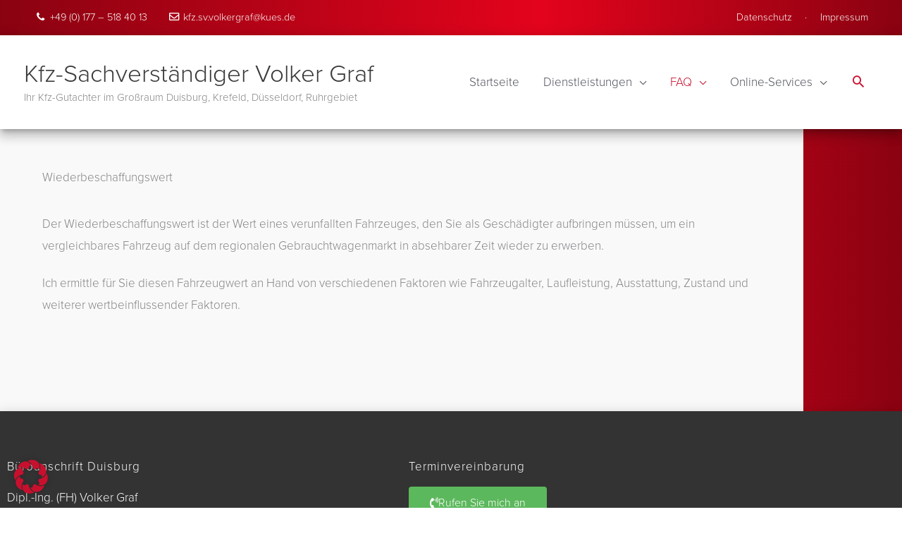

--- FILE ---
content_type: text/css
request_url: https://www.sachverstaendiger-graf.de/wordpress/wp-content/uploads/elementor/css/post-2176.css?ver=1768448995
body_size: 597
content:
.elementor-2176 .elementor-element.elementor-element-1acf7d16:not(.elementor-motion-effects-element-type-background) > .elementor-widget-wrap, .elementor-2176 .elementor-element.elementor-element-1acf7d16 > .elementor-widget-wrap > .elementor-motion-effects-container > .elementor-motion-effects-layer{background-color:var( --e-global-color-6a73be1b );}.elementor-2176 .elementor-element.elementor-element-1acf7d16 > .elementor-element-populated{transition:background 0.3s, border 0.3s, border-radius 0.3s, box-shadow 0.3s;padding:60px 60px 60px 60px;}.elementor-2176 .elementor-element.elementor-element-1acf7d16 > .elementor-element-populated > .elementor-background-overlay{transition:background 0.3s, border-radius 0.3s, opacity 0.3s;}

--- FILE ---
content_type: text/css
request_url: https://www.sachverstaendiger-graf.de/wordpress/wp-content/uploads/elementor/css/post-360.css?ver=1768441599
body_size: 6269
content:
.elementor-360 .elementor-element.elementor-element-7ae7cb2c:not(.elementor-motion-effects-element-type-background), .elementor-360 .elementor-element.elementor-element-7ae7cb2c > .elementor-motion-effects-container > .elementor-motion-effects-layer{background-color:#333333;}.elementor-360 .elementor-element.elementor-element-7ae7cb2c{transition:background 0.3s, border 0.3s, border-radius 0.3s, box-shadow 0.3s;padding:60px 0px 60px 0px;}.elementor-360 .elementor-element.elementor-element-7ae7cb2c > .elementor-background-overlay{transition:background 0.3s, border-radius 0.3s, opacity 0.3s;}.elementor-bc-flex-widget .elementor-360 .elementor-element.elementor-element-f5a70b6.elementor-column .elementor-widget-wrap{align-items:flex-start;}.elementor-360 .elementor-element.elementor-element-f5a70b6.elementor-column.elementor-element[data-element_type="column"] > .elementor-widget-wrap.elementor-element-populated{align-content:flex-start;align-items:flex-start;}.elementor-360 .elementor-element.elementor-element-4d72525 .elementor-heading-title{color:#ffffff;}.elementor-360 .elementor-element.elementor-element-07440b7{color:#ffffff;}.elementor-bc-flex-widget .elementor-360 .elementor-element.elementor-element-904e58c.elementor-column .elementor-widget-wrap{align-items:flex-start;}.elementor-360 .elementor-element.elementor-element-904e58c.elementor-column.elementor-element[data-element_type="column"] > .elementor-widget-wrap.elementor-element-populated{align-content:flex-start;align-items:flex-start;}.elementor-360 .elementor-element.elementor-element-85f8f9e .elementor-heading-title{color:#ffffff;}.elementor-360 .elementor-element.elementor-element-db44349 .elementor-button-content-wrapper{flex-direction:row;}.elementor-360 .elementor-element.elementor-element-db44349 .elementor-button .elementor-button-content-wrapper{gap:20px;}.elementor-360 .elementor-element.elementor-element-f81798b{margin-top:70px;margin-bottom:0px;}.elementor-360 .elementor-element.elementor-element-b0e0776{text-align:center;}.elementor-360 .elementor-element.elementor-element-b0e0776 .elementor-heading-title{color:#ffffff;}.elementor-360 .elementor-element.elementor-element-1930206 > .elementor-container{max-width:750px;}.elementor-360 .elementor-element.elementor-element-a43e65e.elementor-column > .elementor-widget-wrap{justify-content:center;}.elementor-360 .elementor-element.elementor-element-a43e65e > .elementor-element-populated{margin:0px 0px 70px 0px;--e-column-margin-right:0px;--e-column-margin-left:0px;}.elementor-360 .elementor-element.elementor-element-3452ad4 .elementor-button{background-color:rgba(0,0,0,0);font-family:"proxima-nova", Sans-serif;font-size:0.9em;text-transform:uppercase;line-height:1.05em;letter-spacing:1.4px;fill:rgba(255,255,255,0.9);color:rgba(255,255,255,0.9);border-style:solid;border-width:1px 1px 1px 1px;border-color:rgba(255,255,255,0.7);border-radius:0px 0px 0px 0px;}.elementor-360 .elementor-element.elementor-element-3452ad4 .elementor-button:hover, .elementor-360 .elementor-element.elementor-element-3452ad4 .elementor-button:focus{background-color:rgba(255,255,255,0.9);color:#b80119;}.elementor-360 .elementor-element.elementor-element-3452ad4 > .elementor-widget-container{margin:0px 0px 0px 0px;}.elementor-360 .elementor-element.elementor-element-3452ad4 .elementor-button-content-wrapper{flex-direction:row;}.elementor-360 .elementor-element.elementor-element-3452ad4 .elementor-button .elementor-button-content-wrapper{gap:5px;}.elementor-360 .elementor-element.elementor-element-3452ad4 .elementor-button:hover svg, .elementor-360 .elementor-element.elementor-element-3452ad4 .elementor-button:focus svg{fill:#b80119;}.elementor-360 .elementor-element.elementor-element-4568e5a6 > .elementor-container > .elementor-column > .elementor-widget-wrap{align-content:center;align-items:center;}.elementor-360 .elementor-element.elementor-element-4568e5a6:not(.elementor-motion-effects-element-type-background), .elementor-360 .elementor-element.elementor-element-4568e5a6 > .elementor-motion-effects-container > .elementor-motion-effects-layer{background-color:#2b2b2b;}.elementor-360 .elementor-element.elementor-element-4568e5a6 > .elementor-container{min-height:50px;}.elementor-360 .elementor-element.elementor-element-4568e5a6{transition:background 0.3s, border 0.3s, border-radius 0.3s, box-shadow 0.3s;}.elementor-360 .elementor-element.elementor-element-4568e5a6 > .elementor-background-overlay{transition:background 0.3s, border-radius 0.3s, opacity 0.3s;}.elementor-360 .elementor-element.elementor-element-f23665c.elementor-column > .elementor-widget-wrap{justify-content:center;}.elementor-360 .elementor-element.elementor-element-5c5fe606{width:auto;max-width:auto;}.elementor-360 .elementor-element.elementor-element-5c5fe606 .elementor-heading-title{font-size:13px;color:rgba(255,255,255,0.32);}.elementor-360 .elementor-element.elementor-element-ff82914{width:auto;max-width:auto;}.elementor-360 .elementor-element.elementor-element-ff82914 .elementor-heading-title{font-size:13px;color:rgba(255,255,255,0.32);}.elementor-360 .elementor-element.elementor-element-716bdf5{width:auto;max-width:auto;}.elementor-360 .elementor-element.elementor-element-716bdf5 .elementor-heading-title{font-size:13px;color:rgba(255,255,255,0.32);}.elementor-theme-builder-content-area{height:400px;}.elementor-location-header:before, .elementor-location-footer:before{content:"";display:table;clear:both;}@media(max-width:1024px) and (min-width:768px){.elementor-360 .elementor-element.elementor-element-f5a70b6{width:30%;}.elementor-360 .elementor-element.elementor-element-904e58c{width:30%;}}@media(max-width:1024px){.elementor-360 .elementor-element.elementor-element-7ae7cb2c{padding:50px 20px 50px 20px;}.elementor-360 .elementor-element.elementor-element-4568e5a6{padding:0px 20px 0px 20px;}}@media(max-width:767px){.elementor-360 .elementor-element.elementor-element-7ae7cb2c{padding:40px 15px 40px 15px;}.elementor-360 .elementor-element.elementor-element-f5a70b6{width:100%;}.elementor-360 .elementor-element.elementor-element-904e58c{width:100%;}.elementor-360 .elementor-element.elementor-element-5c5fe606{width:auto;max-width:auto;text-align:center;}.elementor-360 .elementor-element.elementor-element-ff82914{width:auto;max-width:auto;text-align:center;}.elementor-360 .elementor-element.elementor-element-716bdf5{width:auto;max-width:auto;text-align:center;}}

--- FILE ---
content_type: text/css
request_url: https://www.sachverstaendiger-graf.de/wordpress/wp-content/uploads/elementor/css/post-435.css?ver=1768441599
body_size: 1519
content:
.elementor-435 .elementor-element.elementor-element-72f1267{box-shadow:0px 0px 10px 0px rgba(0, 0, 0, 0);margin-top:0px;margin-bottom:0px;padding:0px 0px 0px 0px;}.elementor-435 .elementor-element.elementor-element-1f04a37 > .elementor-element-populated{box-shadow:0px 0px 10px 0px rgba(0, 0, 0, 0);padding:0px 0px 0px 0px;}.elementor-435 .elementor-element.elementor-element-928f9e4{box-shadow:0px 0px 10px 0px rgba(0, 0, 0, 0);padding:0px 0px 0px 0px;}.elementor-435 .elementor-element.elementor-element-e382f4b:not(.elementor-motion-effects-element-type-background) > .elementor-widget-wrap, .elementor-435 .elementor-element.elementor-element-e382f4b > .elementor-widget-wrap > .elementor-motion-effects-container > .elementor-motion-effects-layer{background-color:var( --e-global-color-3252fa46 );}.elementor-435 .elementor-element.elementor-element-e382f4b > .elementor-element-populated{transition:background 0.3s, border 0.3s, border-radius 0.3s, box-shadow 0.3s;margin:0px 0px 0px 0px;--e-column-margin-right:0px;--e-column-margin-left:0px;padding:0px 0px 0px 0px;}.elementor-435 .elementor-element.elementor-element-e382f4b > .elementor-element-populated > .elementor-background-overlay{transition:background 0.3s, border-radius 0.3s, opacity 0.3s;}.elementor-435 .elementor-element.elementor-element-5963edc > .elementor-widget-container{box-shadow:0px 0px 10px 0px rgba(0, 0, 0, 0);}@media(max-width:1024px){.elementor-435 .elementor-element.elementor-element-e382f4b > .elementor-element-populated{padding:40px 40px 40px 40px;}}@media(max-width:767px){.elementor-435 .elementor-element.elementor-element-e382f4b > .elementor-element-populated{padding:30px 30px 30px 30px;}}

--- FILE ---
content_type: text/css
request_url: https://www.sachverstaendiger-graf.de/wordpress/wp-content/themes/kues-tuefa/style.css?ver=1.0.0
body_size: 6123
content:
/**
Theme Name: KÜS Theme - TÜFA
Author: PPR-Design, khehl
Author URI: https://www.kues.de
Description: Astra is the fastest, fully customizable & beautiful theme suitable for blogs, personal portfolios and business websites. It is very lightweight (less than 50KB on frontend) and offers unparalleled speed. Built with SEO in mind, Astra comes with schema.org code integrated so search engines will love your site. Astra offers plenty of sidebar options and widget areas giving you a full control for customizations. Furthermore, we have included special features and templates so feel free to choose any of your favorite page builder plugin to create pages flexibly. Some of the other features: # WooCommerce Ready # Responsive # Compatible with major plugins # Translation Ready # Extendible with premium addons # Regularly updated # Designed, Developed, Maintained & Supported by Brainstorm Force. Looking for a perfect base theme? Look no further. Astra is fast, fully customizable and beautiful theme!
Version: 1.0.0-graf
License: GNU General Public License v2 or later
License URI: http://www.gnu.org/licenses/gpl-2.0.html
Text Domain: kus-theme-tufa
Template: astra
*/
body {background:#8a0211;background:-moz-linear-gradient(left, #8a0211 0%, #B20315 50%, #8a0211 100%);background:-webkit-linear-gradient(left, #8a0211 0%,#B20315 50%,#8a0211 100%);background:linear-gradient(to right, #8a0211 0%,#B20315 50%,#8a0211 100%);filter:progid:DXImageTransform.Microsoft.gradient( startColorstr='#8a0211', endColorstr='#8a0211',GradientType=1 );
}
@media (min-width:1025px) {
	body {background:#8a0211;background:-moz-linear-gradient(left, #8a0211 0%, #e3031c 60%, #8a0211 100%);background:-webkit-linear-gradient(left, #8a0211 0%,#e3031c 60%,#8a0211 100%);background:linear-gradient(to right, #8a0211 0%,#e3031c 60%,#8a0211 100%);filter:progid:DXImageTransform.Microsoft.gradient( startColorstr='#8a0211', endColorstr='#8a0211',GradientType=1 );
	}
}

h3 {
	letter-spacing:1px;
}

.boxtext h1,
.boxtext h2,
.boxtext h3,
.boxtext h4,
.boxtext h5,
.boxtext h6 {
	margin-top:0.85em;
	margin-bottom:0.35em;
}

span.newsdatum {
	display:block;
	margin-bottom:1.75em
}

div.newsmeldung {
	width:48%;
	margin-right:4%;
	float:left;
}
div.newsmeldung:nth-child(2n+0) {
	width:48%;
	margin-right:0%;
}

div.boxtext {
	min-height:400px;
	max-height:600px;
}

@media only screen and (max-width: 800px) {
	
	div.newsmeldung {
		width:100%;
		margin-right:0%;
		float:left;
	}

	div.newsmeldung:nth-child(2n+0) {
		width:100%;
		margin-right:0%;
	}

	div.boxtext {
		max-height:600px;
	}
	
	.boxtext h1,
	.boxtext h2,
	.boxtext h3,
	.boxtext h4,
	.boxtext h5,
	.boxtext h6 {
		margin-top:0.3em;
		margin-bottom:0.2em;
	}
	
}



/*Schatten*/
/*Klein*/
.element-shadow {-webkit-box-shadow: 0 3px 5px -1px rgba(0,0,0,.2), 0 5px 8px 0 rgba(0,0,0,.14), 0 1px 14px 0 rgba(0,0,0,.12);box-shadow: 0 3px 5px -1px rgba(0,0,0,.2), 0 5px 8px 0 rgba(0,0,0,.14), 0 1px 14px 0 rgba(0,0,0,.12);}
.button-shadow {-webkit-box-shadow: 0 3px 5px -1px rgba(0,0,0,.2), 0 5px 8px 0 rgba(0,0,0,.14), 0 1px 14px 0 rgba(0,0,0,.12);box-shadow: 0 3px 5px -1px rgba(0,0,0,.2), 0 5px 8px 0 rgba(0,0,0,.14), 0 1px 14px 0 rgba(0,0,0,.12);}
.button-shadow:hover {-webkit-box-shadow: 0 2px 1px -1px rgba(0,0,0,.2), 0 1px 1px 0 rgba(0,0,0,.14), 0 1px 3px 0 rgba(0,0,0,.12);box-shadow: 0 2px 1px -1px rgba(0,0,0,.2), 0 1px 1px 0 rgba(0,0,0,.14), 0 1px 3px 0 rgba(0,0,0,.12);}
.ast-desktop .main-header-menu .sub-menu {-webkit-box-shadow: 0 3px 5px -1px rgba(0,0,0,.2), 0 5px 8px 0 rgba(0,0,0,.14), 0 1px 14px 0 rgba(0,0,0,.12);box-shadow: 0 3px 5px -1px rgba(0,0,0,.2), 0 5px 8px 0 rgba(0,0,0,.14), 0 1px 14px 0 rgba(0,0,0,.12);}
/*Groß*/
.section-shadow {-webkit-box-shadow: 0 6px 6px -3px rgba(0,0,0,.2), 0 10px 14px 1px rgba(0,0,0,.14), 0 4px 18px 3px rgba(0,0,0,.12);box-shadow: 0 6px 6px -3px rgba(0,0,0,.2), 0 10px 14px 1px rgba(0,0,0,.14), 0 4px 18px 3px rgba(0,0,0,.12);}
.main-header-bar-wrap {-webkit-box-shadow: 0 6px 6px -3px rgba(0,0,0,.2), 0 10px 14px 1px rgba(0,0,0,.14), 0 4px 18px 3px rgba(0,0,0,.12);box-shadow: 0 6px 6px -3px rgba(0,0,0,.2), 0 10px 14px 1px rgba(0,0,0,.14), 0 4px 18px 3px rgba(0,0,0,.12);}
.ast-flyout-menu-enable.ast-header-break-point .main-header-bar-navigation #site-navigation {-webkit-box-shadow: 0 6px 6px -3px rgba(0,0,0,.2), 0 10px 14px 1px rgba(0,0,0,.14), 0 4px 18px 3px rgba(0,0,0,.12);
box-shadow: 0 6px 6px -3px rgba(0,0,0,.2), 0 10px 14px 1px rgba(0,0,0,.14), 0 4px 18px 3px rgba(0,0,0,.12);}

/*Button-Hover*/
.button-shadow .elementor-cta:hover .elementor-icon {color:#ffffff !important;}
/*Transitions*/
.elementor-cta__content,.elementor-cta__content .elementor-icon,.elementor-cta__content-item,.elementor-button {transition:none !important;}

/*Header*/
/*Menüpunkte ATH links*/
.ast-above-header .ast-custom-html ul {list-style: none;margin: 0;padding-left: 0;}
 .ast-above-header .ast-custom-html li {position: relative;transition: all .2s linear;}
.ast-above-header .ast-custom-html a {text-decoration: none;padding: 0 1em;display: inline-block;transition: all .2s linear;}
.ast-above-header .ast-custom-html li:hover a {background-color: #333333;}
.ast-header-break-point .ast-above-header-merged-responsive .ast-above-header-section {padding-top:0;padding-bottom:0;}
.ast-header-break-point .ast-above-header-merged-responsive .ast-custom-html a {padding: .5em 1em;}
.ast-header-break-point .ast-above-header-merged-responsive .ast-above-header-section {justify-content:center;}
/*Mega-Menü Mindestbreite sonst Fehler kurz vor Breakpoint*/
.ast-desktop .ast-mega-menu-enabled .astra-megamenu-li:hover .astra-megamenu {  min-width:450px; }
/*Search-Icon Hover*/
.search-custom-menu-item:hover {background:#c8102e;}
.search-custom-menu-item:hover a {color:#fff;}


/*CC-Child-List*/
#ccchildpages-1{margin-bottom:2em !important;}
.ccchildpage{margin:0px; padding:0px 0px 10px;}
.ccpages_excerpt,.ccpages_more{font-size:100%;}
.ccpage_linked_title{font-size:1em;text-transform:none;font-weight:400;line-height:1.2em;}
.ccpage_linked_title:before{width:14px;content:"\f105";display: inline-block;font: normal normal normal 14px/1 FontAwesome;text-rendering: auto;-webkit-font-smoothing: antialiased;-moz-osx-font-smoothing: grayscale;}
.cctitle {}




--- FILE ---
content_type: text/css
request_url: https://www.sachverstaendiger-graf.de/wordpress/wp-content/plugins/lokale-fonts/webfonts.css?ver=6.9
body_size: 82040
content:
/*

	Google Fonts lokal einbinden, die wir mit Divi benutzen.
	Arvo
	Open Sans
	Raleway
	Bitter
	Roboto
	Roboto Slab
	Montserrat

*/


/* aldrich-regular - latin */
@font-face {
    font-family: 'Aldrich';
    font-style: normal;
    font-weight: 400;
    src: url('fonts/aldrich-v11-latin-regular.eot'); /* IE9 Compat Modes */
    src: local(''),
    url('fonts/aldrich-v11-latin-regular.eot?#iefix') format('embedded-opentype'), /* IE6-IE8 */
    url('fonts/aldrich-v11-latin-regular.woff2') format('woff2'), /* Super Modern Browsers */
    url('fonts/aldrich-v11-latin-regular.woff') format('woff'), /* Modern Browsers */
    url('fonts/aldrich-v11-latin-regular.ttf') format('truetype'), /* Safari, Android, iOS */
    url('fonts/aldrich-v11-latin-regular.svg#Aldrich') format('svg'); /* Legacy iOS */
}


/* arvo-regular - latin */
@font-face {
  font-family: 'Arvo';
  font-style: normal;
  font-weight: 400;
  src: url('fonts/arvo-v14-latin-regular.eot'); /* IE9 Compat Modes */
  src: local(''),
       url('fonts/arvo-v14-latin-regular.eot?#iefix') format('embedded-opentype'), /* IE6-IE8 */
       url('fonts/arvo-v14-latin-regular.woff2') format('woff2'), /* Super Modern Browsers */
       url('fonts/arvo-v14-latin-regular.woff') format('woff'), /* Modern Browsers */
       url('fonts/arvo-v14-latin-regular.ttf') format('truetype'), /* Safari, Android, iOS */
       url('fonts/arvo-v14-latin-regular.svg#Arvo') format('svg'); /* Legacy iOS */
}

/* arvo-italic - latin */
@font-face {
  font-family: 'Arvo';
  font-style: italic;
  font-weight: 400;
  src: url('fonts/arvo-v14-latin-italic.eot'); /* IE9 Compat Modes */
  src: local(''),
       url('fonts/arvo-v14-latin-italic.eot?#iefix') format('embedded-opentype'), /* IE6-IE8 */
       url('fonts/arvo-v14-latin-italic.woff2') format('woff2'), /* Super Modern Browsers */
       url('fonts/arvo-v14-latin-italic.woff') format('woff'), /* Modern Browsers */
       url('fonts/arvo-v14-latin-italic.ttf') format('truetype'), /* Safari, Android, iOS */
       url('fonts/arvo-v14-latin-italic.svg#Arvo') format('svg'); /* Legacy iOS */
}

/* arvo-700 - latin */
@font-face {
  font-family: 'Arvo';
  font-style: normal;
  font-weight: 700;
  src: url('fonts/arvo-v14-latin-700.eot'); /* IE9 Compat Modes */
  src: local(''),
       url('fonts/arvo-v14-latin-700.eot?#iefix') format('embedded-opentype'), /* IE6-IE8 */
       url('fonts/arvo-v14-latin-700.woff2') format('woff2'), /* Super Modern Browsers */
       url('fonts/arvo-v14-latin-700.woff') format('woff'), /* Modern Browsers */
       url('fonts/arvo-v14-latin-700.ttf') format('truetype'), /* Safari, Android, iOS */
       url('fonts/arvo-v14-latin-700.svg#Arvo') format('svg'); /* Legacy iOS */
}

/* arvo-700italic - latin */
@font-face {
  font-family: 'Arvo';
  font-style: italic;
  font-weight: 700;
  src: url('fonts/arvo-v14-latin-700italic.eot'); /* IE9 Compat Modes */
  src: local(''),
       url('fonts/arvo-v14-latin-700italic.eot?#iefix') format('embedded-opentype'), /* IE6-IE8 */
       url('fonts/arvo-v14-latin-700italic.woff2') format('woff2'), /* Super Modern Browsers */
       url('fonts/arvo-v14-latin-700italic.woff') format('woff'), /* Modern Browsers */
       url('fonts/arvo-v14-latin-700italic.ttf') format('truetype'), /* Safari, Android, iOS */
       url('fonts/arvo-v14-latin-700italic.svg#Arvo') format('svg'); /* Legacy iOS */
}


/* open-sans-300 - latin-ext_latin */
@font-face {
    font-family: 'Open Sans';
    font-style: normal;
    font-weight: 300;
    src: url('fonts/open-sans-v18-latin-ext_latin-300.eot'); /* IE9 Compat Modes */
    src: local(''),
    url('fonts/open-sans-v18-latin-ext_latin-300.eot?#iefix') format('embedded-opentype'), /* IE6-IE8 */
    url('fonts/open-sans-v18-latin-ext_latin-300.woff2') format('woff2'), /* Super Modern Browsers */
    url('fonts/open-sans-v18-latin-ext_latin-300.woff') format('woff'), /* Modern Browsers */
    url('fonts/open-sans-v18-latin-ext_latin-300.ttf') format('truetype'), /* Safari, Android, iOS */
    url('fonts/open-sans-v18-latin-ext_latin-300.svg#OpenSans') format('svg'); /* Legacy iOS */
}

/* open-sans-300italic - latin-ext_latin */
@font-face {
    font-family: 'Open Sans';
    font-style: italic;
    font-weight: 300;
    src: url('fonts/open-sans-v18-latin-ext_latin-300italic.eot'); /* IE9 Compat Modes */
    src: local(''),
    url('fonts/open-sans-v18-latin-ext_latin-300italic.eot?#iefix') format('embedded-opentype'), /* IE6-IE8 */
    url('fonts/open-sans-v18-latin-ext_latin-300italic.woff2') format('woff2'), /* Super Modern Browsers */
    url('fonts/open-sans-v18-latin-ext_latin-300italic.woff') format('woff'), /* Modern Browsers */
    url('fonts/open-sans-v18-latin-ext_latin-300italic.ttf') format('truetype'), /* Safari, Android, iOS */
    url('fonts/open-sans-v18-latin-ext_latin-300italic.svg#OpenSans') format('svg'); /* Legacy iOS */
}

/* open-sans-regular - latin-ext_latin */
@font-face {
    font-family: 'Open Sans';
    font-style: normal;
    font-weight: 400;
    src: url('fonts/open-sans-v18-latin-ext_latin-regular.eot'); /* IE9 Compat Modes */
    src: local(''),
    url('fonts/open-sans-v18-latin-ext_latin-regular.eot?#iefix') format('embedded-opentype'), /* IE6-IE8 */
    url('fonts/open-sans-v18-latin-ext_latin-regular.woff2') format('woff2'), /* Super Modern Browsers */
    url('fonts/open-sans-v18-latin-ext_latin-regular.woff') format('woff'), /* Modern Browsers */
    url('fonts/open-sans-v18-latin-ext_latin-regular.ttf') format('truetype'), /* Safari, Android, iOS */
    url('fonts/open-sans-v18-latin-ext_latin-regular.svg#OpenSans') format('svg'); /* Legacy iOS */
}

/* open-sans-italic - latin-ext_latin */
@font-face {
    font-family: 'Open Sans';
    font-style: italic;
    font-weight: 400;
    src: url('fonts/open-sans-v18-latin-ext_latin-italic.eot'); /* IE9 Compat Modes */
    src: local(''),
    url('fonts/open-sans-v18-latin-ext_latin-italic.eot?#iefix') format('embedded-opentype'), /* IE6-IE8 */
    url('fonts/open-sans-v18-latin-ext_latin-italic.woff2') format('woff2'), /* Super Modern Browsers */
    url('fonts/open-sans-v18-latin-ext_latin-italic.woff') format('woff'), /* Modern Browsers */
    url('fonts/open-sans-v18-latin-ext_latin-italic.ttf') format('truetype'), /* Safari, Android, iOS */
    url('fonts/open-sans-v18-latin-ext_latin-italic.svg#OpenSans') format('svg'); /* Legacy iOS */
}

/* open-sans-600 - latin-ext_latin */
@font-face {
    font-family: 'Open Sans';
    font-style: normal;
    font-weight: 600;
    src: url('fonts/open-sans-v18-latin-ext_latin-600.eot'); /* IE9 Compat Modes */
    src: local(''),
    url('fonts/open-sans-v18-latin-ext_latin-600.eot?#iefix') format('embedded-opentype'), /* IE6-IE8 */
    url('fonts/open-sans-v18-latin-ext_latin-600.woff2') format('woff2'), /* Super Modern Browsers */
    url('fonts/open-sans-v18-latin-ext_latin-600.woff') format('woff'), /* Modern Browsers */
    url('fonts/open-sans-v18-latin-ext_latin-600.ttf') format('truetype'), /* Safari, Android, iOS */
    url('fonts/open-sans-v18-latin-ext_latin-600.svg#OpenSans') format('svg'); /* Legacy iOS */
}

/* open-sans-600italic - latin-ext_latin */
@font-face {
    font-family: 'Open Sans';
    font-style: italic;
    font-weight: 600;
    src: url('fonts/open-sans-v18-latin-ext_latin-600italic.eot'); /* IE9 Compat Modes */
    src: local(''),
    url('fonts/open-sans-v18-latin-ext_latin-600italic.eot?#iefix') format('embedded-opentype'), /* IE6-IE8 */
    url('fonts/open-sans-v18-latin-ext_latin-600italic.woff2') format('woff2'), /* Super Modern Browsers */
    url('fonts/open-sans-v18-latin-ext_latin-600italic.woff') format('woff'), /* Modern Browsers */
    url('fonts/open-sans-v18-latin-ext_latin-600italic.ttf') format('truetype'), /* Safari, Android, iOS */
    url('fonts/open-sans-v18-latin-ext_latin-600italic.svg#OpenSans') format('svg'); /* Legacy iOS */
}

/* open-sans-700 - latin-ext_latin */
@font-face {
    font-family: 'Open Sans';
    font-style: normal;
    font-weight: 700;
    src: url('fonts/open-sans-v18-latin-ext_latin-700.eot'); /* IE9 Compat Modes */
    src: local(''),
    url('fonts/open-sans-v18-latin-ext_latin-700.eot?#iefix') format('embedded-opentype'), /* IE6-IE8 */
    url('fonts/open-sans-v18-latin-ext_latin-700.woff2') format('woff2'), /* Super Modern Browsers */
    url('fonts/open-sans-v18-latin-ext_latin-700.woff') format('woff'), /* Modern Browsers */
    url('fonts/open-sans-v18-latin-ext_latin-700.ttf') format('truetype'), /* Safari, Android, iOS */
    url('fonts/open-sans-v18-latin-ext_latin-700.svg#OpenSans') format('svg'); /* Legacy iOS */
}

/* open-sans-700italic - latin-ext_latin */
@font-face {
    font-family: 'Open Sans';
    font-style: italic;
    font-weight: 700;
    src: url('fonts/open-sans-v18-latin-ext_latin-700italic.eot'); /* IE9 Compat Modes */
    src: local(''),
    url('fonts/open-sans-v18-latin-ext_latin-700italic.eot?#iefix') format('embedded-opentype'), /* IE6-IE8 */
    url('fonts/open-sans-v18-latin-ext_latin-700italic.woff2') format('woff2'), /* Super Modern Browsers */
    url('fonts/open-sans-v18-latin-ext_latin-700italic.woff') format('woff'), /* Modern Browsers */
    url('fonts/open-sans-v18-latin-ext_latin-700italic.ttf') format('truetype'), /* Safari, Android, iOS */
    url('fonts/open-sans-v18-latin-ext_latin-700italic.svg#OpenSans') format('svg'); /* Legacy iOS */
}

/* open-sans-800 - latin-ext_latin */
@font-face {
    font-family: 'Open Sans';
    font-style: normal;
    font-weight: 800;
    src: url('fonts/open-sans-v18-latin-ext_latin-800.eot'); /* IE9 Compat Modes */
    src: local(''),
    url('fonts/open-sans-v18-latin-ext_latin-800.eot?#iefix') format('embedded-opentype'), /* IE6-IE8 */
    url('fonts/open-sans-v18-latin-ext_latin-800.woff2') format('woff2'), /* Super Modern Browsers */
    url('fonts/open-sans-v18-latin-ext_latin-800.woff') format('woff'), /* Modern Browsers */
    url('fonts/open-sans-v18-latin-ext_latin-800.ttf') format('truetype'), /* Safari, Android, iOS */
    url('fonts/open-sans-v18-latin-ext_latin-800.svg#OpenSans') format('svg'); /* Legacy iOS */
}

/* open-sans-800italic - latin-ext_latin */
@font-face {
    font-family: 'Open Sans';
    font-style: italic;
    font-weight: 800;
    src: url('fonts/open-sans-v18-latin-ext_latin-800italic.eot'); /* IE9 Compat Modes */
    src: local(''),
    url('fonts/open-sans-v18-latin-ext_latin-800italic.eot?#iefix') format('embedded-opentype'), /* IE6-IE8 */
    url('fonts/open-sans-v18-latin-ext_latin-800italic.woff2') format('woff2'), /* Super Modern Browsers */
    url('fonts/open-sans-v18-latin-ext_latin-800italic.woff') format('woff'), /* Modern Browsers */
    url('fonts/open-sans-v18-latin-ext_latin-800italic.ttf') format('truetype'), /* Safari, Android, iOS */
    url('fonts/open-sans-v18-latin-ext_latin-800italic.svg#OpenSans') format('svg'); /* Legacy iOS */
}

/* raleway-200 - latin-ext_latin */
@font-face {
    font-family: 'Raleway';
    font-style: normal;
    font-weight: 200;
    src: url('fonts/raleway-v18-latin-ext_latin-200.eot'); /* IE9 Compat Modes */
    src: local(''),
    url('fonts/raleway-v18-latin-ext_latin-200.eot?#iefix') format('embedded-opentype'), /* IE6-IE8 */
    url('fonts/raleway-v18-latin-ext_latin-200.woff2') format('woff2'), /* Super Modern Browsers */
    url('fonts/raleway-v18-latin-ext_latin-200.woff') format('woff'), /* Modern Browsers */
    url('fonts/raleway-v18-latin-ext_latin-200.ttf') format('truetype'), /* Safari, Android, iOS */
    url('fonts/raleway-v18-latin-ext_latin-200.svg#Raleway') format('svg'); /* Legacy iOS */
}

/* raleway-300 - latin-ext_latin */
@font-face {
    font-family: 'Raleway';
    font-style: normal;
    font-weight: 300;
    src: url('fonts/raleway-v18-latin-ext_latin-300.eot'); /* IE9 Compat Modes */
    src: local(''),
    url('fonts/raleway-v18-latin-ext_latin-300.eot?#iefix') format('embedded-opentype'), /* IE6-IE8 */
    url('fonts/raleway-v18-latin-ext_latin-300.woff2') format('woff2'), /* Super Modern Browsers */
    url('fonts/raleway-v18-latin-ext_latin-300.woff') format('woff'), /* Modern Browsers */
    url('fonts/raleway-v18-latin-ext_latin-300.ttf') format('truetype'), /* Safari, Android, iOS */
    url('fonts/raleway-v18-latin-ext_latin-300.svg#Raleway') format('svg'); /* Legacy iOS */
}

/* raleway-regular - latin-ext_latin */
@font-face {
    font-family: 'Raleway';
    font-style: normal;
    font-weight: 400;
    src: url('fonts/raleway-v18-latin-ext_latin-regular.eot'); /* IE9 Compat Modes */
    src: local(''),
    url('fonts/raleway-v18-latin-ext_latin-regular.eot?#iefix') format('embedded-opentype'), /* IE6-IE8 */
    url('fonts/raleway-v18-latin-ext_latin-regular.woff2') format('woff2'), /* Super Modern Browsers */
    url('fonts/raleway-v18-latin-ext_latin-regular.woff') format('woff'), /* Modern Browsers */
    url('fonts/raleway-v18-latin-ext_latin-regular.ttf') format('truetype'), /* Safari, Android, iOS */
    url('fonts/raleway-v18-latin-ext_latin-regular.svg#Raleway') format('svg'); /* Legacy iOS */
}

/* raleway-100 - latin-ext_latin */
@font-face {
    font-family: 'Raleway';
    font-style: normal;
    font-weight: 100;
    src: url('fonts/raleway-v18-latin-ext_latin-100.eot'); /* IE9 Compat Modes */
    src: local(''),
    url('fonts/raleway-v18-latin-ext_latin-100.eot?#iefix') format('embedded-opentype'), /* IE6-IE8 */
    url('fonts/raleway-v18-latin-ext_latin-100.woff2') format('woff2'), /* Super Modern Browsers */
    url('fonts/raleway-v18-latin-ext_latin-100.woff') format('woff'), /* Modern Browsers */
    url('fonts/raleway-v18-latin-ext_latin-100.ttf') format('truetype'), /* Safari, Android, iOS */
    url('fonts/raleway-v18-latin-ext_latin-100.svg#Raleway') format('svg'); /* Legacy iOS */
}

/* raleway-500 - latin-ext_latin */
@font-face {
    font-family: 'Raleway';
    font-style: normal;
    font-weight: 500;
    src: url('fonts/raleway-v18-latin-ext_latin-500.eot'); /* IE9 Compat Modes */
    src: local(''),
    url('fonts/raleway-v18-latin-ext_latin-500.eot?#iefix') format('embedded-opentype'), /* IE6-IE8 */
    url('fonts/raleway-v18-latin-ext_latin-500.woff2') format('woff2'), /* Super Modern Browsers */
    url('fonts/raleway-v18-latin-ext_latin-500.woff') format('woff'), /* Modern Browsers */
    url('fonts/raleway-v18-latin-ext_latin-500.ttf') format('truetype'), /* Safari, Android, iOS */
    url('fonts/raleway-v18-latin-ext_latin-500.svg#Raleway') format('svg'); /* Legacy iOS */
}

/* raleway-600 - latin-ext_latin */
@font-face {
    font-family: 'Raleway';
    font-style: normal;
    font-weight: 600;
    src: url('fonts/raleway-v18-latin-ext_latin-600.eot'); /* IE9 Compat Modes */
    src: local(''),
    url('fonts/raleway-v18-latin-ext_latin-600.eot?#iefix') format('embedded-opentype'), /* IE6-IE8 */
    url('fonts/raleway-v18-latin-ext_latin-600.woff2') format('woff2'), /* Super Modern Browsers */
    url('fonts/raleway-v18-latin-ext_latin-600.woff') format('woff'), /* Modern Browsers */
    url('fonts/raleway-v18-latin-ext_latin-600.ttf') format('truetype'), /* Safari, Android, iOS */
    url('fonts/raleway-v18-latin-ext_latin-600.svg#Raleway') format('svg'); /* Legacy iOS */
}

/* raleway-800 - latin-ext_latin */
@font-face {
    font-family: 'Raleway';
    font-style: normal;
    font-weight: 800;
    src: url('fonts/raleway-v18-latin-ext_latin-800.eot'); /* IE9 Compat Modes */
    src: local(''),
    url('fonts/raleway-v18-latin-ext_latin-800.eot?#iefix') format('embedded-opentype'), /* IE6-IE8 */
    url('fonts/raleway-v18-latin-ext_latin-800.woff2') format('woff2'), /* Super Modern Browsers */
    url('fonts/raleway-v18-latin-ext_latin-800.woff') format('woff'), /* Modern Browsers */
    url('fonts/raleway-v18-latin-ext_latin-800.ttf') format('truetype'), /* Safari, Android, iOS */
    url('fonts/raleway-v18-latin-ext_latin-800.svg#Raleway') format('svg'); /* Legacy iOS */
}

/* raleway-900 - latin-ext_latin */
@font-face {
    font-family: 'Raleway';
    font-style: normal;
    font-weight: 900;
    src: url('fonts/raleway-v18-latin-ext_latin-900.eot'); /* IE9 Compat Modes */
    src: local(''),
    url('fonts/raleway-v18-latin-ext_latin-900.eot?#iefix') format('embedded-opentype'), /* IE6-IE8 */
    url('fonts/raleway-v18-latin-ext_latin-900.woff2') format('woff2'), /* Super Modern Browsers */
    url('fonts/raleway-v18-latin-ext_latin-900.woff') format('woff'), /* Modern Browsers */
    url('fonts/raleway-v18-latin-ext_latin-900.ttf') format('truetype'), /* Safari, Android, iOS */
    url('fonts/raleway-v18-latin-ext_latin-900.svg#Raleway') format('svg'); /* Legacy iOS */
}

/* raleway-700 - latin-ext_latin */
@font-face {
    font-family: 'Raleway';
    font-style: normal;
    font-weight: 700;
    src: url('fonts/raleway-v18-latin-ext_latin-700.eot'); /* IE9 Compat Modes */
    src: local(''),
    url('fonts/raleway-v18-latin-ext_latin-700.eot?#iefix') format('embedded-opentype'), /* IE6-IE8 */
    url('fonts/raleway-v18-latin-ext_latin-700.woff2') format('woff2'), /* Super Modern Browsers */
    url('fonts/raleway-v18-latin-ext_latin-700.woff') format('woff'), /* Modern Browsers */
    url('fonts/raleway-v18-latin-ext_latin-700.ttf') format('truetype'), /* Safari, Android, iOS */
    url('fonts/raleway-v18-latin-ext_latin-700.svg#Raleway') format('svg'); /* Legacy iOS */
}

/* raleway-100italic - latin-ext_latin */
@font-face {
    font-family: 'Raleway';
    font-style: italic;
    font-weight: 100;
    src: url('fonts/raleway-v18-latin-ext_latin-100italic.eot'); /* IE9 Compat Modes */
    src: local(''),
    url('fonts/raleway-v18-latin-ext_latin-100italic.eot?#iefix') format('embedded-opentype'), /* IE6-IE8 */
    url('fonts/raleway-v18-latin-ext_latin-100italic.woff2') format('woff2'), /* Super Modern Browsers */
    url('fonts/raleway-v18-latin-ext_latin-100italic.woff') format('woff'), /* Modern Browsers */
    url('fonts/raleway-v18-latin-ext_latin-100italic.ttf') format('truetype'), /* Safari, Android, iOS */
    url('fonts/raleway-v18-latin-ext_latin-100italic.svg#Raleway') format('svg'); /* Legacy iOS */
}

/* raleway-200italic - latin-ext_latin */
@font-face {
    font-family: 'Raleway';
    font-style: italic;
    font-weight: 200;
    src: url('fonts/raleway-v18-latin-ext_latin-200italic.eot'); /* IE9 Compat Modes */
    src: local(''),
    url('fonts/raleway-v18-latin-ext_latin-200italic.eot?#iefix') format('embedded-opentype'), /* IE6-IE8 */
    url('fonts/raleway-v18-latin-ext_latin-200italic.woff2') format('woff2'), /* Super Modern Browsers */
    url('fonts/raleway-v18-latin-ext_latin-200italic.woff') format('woff'), /* Modern Browsers */
    url('fonts/raleway-v18-latin-ext_latin-200italic.ttf') format('truetype'), /* Safari, Android, iOS */
    url('fonts/raleway-v18-latin-ext_latin-200italic.svg#Raleway') format('svg'); /* Legacy iOS */
}

/* raleway-300italic - latin-ext_latin */
@font-face {
    font-family: 'Raleway';
    font-style: italic;
    font-weight: 300;
    src: url('fonts/raleway-v18-latin-ext_latin-300italic.eot'); /* IE9 Compat Modes */
    src: local(''),
    url('fonts/raleway-v18-latin-ext_latin-300italic.eot?#iefix') format('embedded-opentype'), /* IE6-IE8 */
    url('fonts/raleway-v18-latin-ext_latin-300italic.woff2') format('woff2'), /* Super Modern Browsers */
    url('fonts/raleway-v18-latin-ext_latin-300italic.woff') format('woff'), /* Modern Browsers */
    url('fonts/raleway-v18-latin-ext_latin-300italic.ttf') format('truetype'), /* Safari, Android, iOS */
    url('fonts/raleway-v18-latin-ext_latin-300italic.svg#Raleway') format('svg'); /* Legacy iOS */
}

/* raleway-italic - latin-ext_latin */
@font-face {
    font-family: 'Raleway';
    font-style: italic;
    font-weight: 400;
    src: url('fonts/raleway-v18-latin-ext_latin-italic.eot'); /* IE9 Compat Modes */
    src: local(''),
    url('fonts/raleway-v18-latin-ext_latin-italic.eot?#iefix') format('embedded-opentype'), /* IE6-IE8 */
    url('fonts/raleway-v18-latin-ext_latin-italic.woff2') format('woff2'), /* Super Modern Browsers */
    url('fonts/raleway-v18-latin-ext_latin-italic.woff') format('woff'), /* Modern Browsers */
    url('fonts/raleway-v18-latin-ext_latin-italic.ttf') format('truetype'), /* Safari, Android, iOS */
    url('fonts/raleway-v18-latin-ext_latin-italic.svg#Raleway') format('svg'); /* Legacy iOS */
}

/* raleway-500italic - latin-ext_latin */
@font-face {
    font-family: 'Raleway';
    font-style: italic;
    font-weight: 500;
    src: url('fonts/raleway-v18-latin-ext_latin-500italic.eot'); /* IE9 Compat Modes */
    src: local(''),
    url('fonts/raleway-v18-latin-ext_latin-500italic.eot?#iefix') format('embedded-opentype'), /* IE6-IE8 */
    url('fonts/raleway-v18-latin-ext_latin-500italic.woff2') format('woff2'), /* Super Modern Browsers */
    url('fonts/raleway-v18-latin-ext_latin-500italic.woff') format('woff'), /* Modern Browsers */
    url('fonts/raleway-v18-latin-ext_latin-500italic.ttf') format('truetype'), /* Safari, Android, iOS */
    url('fonts/raleway-v18-latin-ext_latin-500italic.svg#Raleway') format('svg'); /* Legacy iOS */
}

/* raleway-600italic - latin-ext_latin */
@font-face {
    font-family: 'Raleway';
    font-style: italic;
    font-weight: 600;
    src: url('fonts/raleway-v18-latin-ext_latin-600italic.eot'); /* IE9 Compat Modes */
    src: local(''),
    url('fonts/raleway-v18-latin-ext_latin-600italic.eot?#iefix') format('embedded-opentype'), /* IE6-IE8 */
    url('fonts/raleway-v18-latin-ext_latin-600italic.woff2') format('woff2'), /* Super Modern Browsers */
    url('fonts/raleway-v18-latin-ext_latin-600italic.woff') format('woff'), /* Modern Browsers */
    url('fonts/raleway-v18-latin-ext_latin-600italic.ttf') format('truetype'), /* Safari, Android, iOS */
    url('fonts/raleway-v18-latin-ext_latin-600italic.svg#Raleway') format('svg'); /* Legacy iOS */
}

/* raleway-700italic - latin-ext_latin */
@font-face {
    font-family: 'Raleway';
    font-style: italic;
    font-weight: 700;
    src: url('fonts/raleway-v18-latin-ext_latin-700italic.eot'); /* IE9 Compat Modes */
    src: local(''),
    url('fonts/raleway-v18-latin-ext_latin-700italic.eot?#iefix') format('embedded-opentype'), /* IE6-IE8 */
    url('fonts/raleway-v18-latin-ext_latin-700italic.woff2') format('woff2'), /* Super Modern Browsers */
    url('fonts/raleway-v18-latin-ext_latin-700italic.woff') format('woff'), /* Modern Browsers */
    url('fonts/raleway-v18-latin-ext_latin-700italic.ttf') format('truetype'), /* Safari, Android, iOS */
    url('fonts/raleway-v18-latin-ext_latin-700italic.svg#Raleway') format('svg'); /* Legacy iOS */
}

/* raleway-800italic - latin-ext_latin */
@font-face {
    font-family: 'Raleway';
    font-style: italic;
    font-weight: 800;
    src: url('fonts/raleway-v18-latin-ext_latin-800italic.eot'); /* IE9 Compat Modes */
    src: local(''),
    url('fonts/raleway-v18-latin-ext_latin-800italic.eot?#iefix') format('embedded-opentype'), /* IE6-IE8 */
    url('fonts/raleway-v18-latin-ext_latin-800italic.woff2') format('woff2'), /* Super Modern Browsers */
    url('fonts/raleway-v18-latin-ext_latin-800italic.woff') format('woff'), /* Modern Browsers */
    url('fonts/raleway-v18-latin-ext_latin-800italic.ttf') format('truetype'), /* Safari, Android, iOS */
    url('fonts/raleway-v18-latin-ext_latin-800italic.svg#Raleway') format('svg'); /* Legacy iOS */
}

/* raleway-900italic - latin-ext_latin */
@font-face {
    font-family: 'Raleway';
    font-style: italic;
    font-weight: 900;
    src: url('fonts/raleway-v18-latin-ext_latin-900italic.eot'); /* IE9 Compat Modes */
    src: local(''),
    url('fonts/raleway-v18-latin-ext_latin-900italic.eot?#iefix') format('embedded-opentype'), /* IE6-IE8 */
    url('fonts/raleway-v18-latin-ext_latin-900italic.woff2') format('woff2'), /* Super Modern Browsers */
    url('fonts/raleway-v18-latin-ext_latin-900italic.woff') format('woff'), /* Modern Browsers */
    url('fonts/raleway-v18-latin-ext_latin-900italic.ttf') format('truetype'), /* Safari, Android, iOS */
    url('fonts/raleway-v18-latin-ext_latin-900italic.svg#Raleway') format('svg'); /* Legacy iOS */
}

/* bitter-100 - latin-ext_latin */
@font-face {
    font-family: 'Bitter';
    font-style: normal;
    font-weight: 100;
    src: url('fonts/bitter-v16-latin-ext_latin-100.eot'); /* IE9 Compat Modes */
    src: local(''),
    url('fonts/bitter-v16-latin-ext_latin-100.eot?#iefix') format('embedded-opentype'), /* IE6-IE8 */
    url('fonts/bitter-v16-latin-ext_latin-100.woff2') format('woff2'), /* Super Modern Browsers */
    url('fonts/bitter-v16-latin-ext_latin-100.woff') format('woff'), /* Modern Browsers */
    url('fonts/bitter-v16-latin-ext_latin-100.ttf') format('truetype'), /* Safari, Android, iOS */
    url('fonts/bitter-v16-latin-ext_latin-100.svg#Bitter') format('svg'); /* Legacy iOS */
}

/* bitter-200 - latin-ext_latin */
@font-face {
    font-family: 'Bitter';
    font-style: normal;
    font-weight: 200;
    src: url('fonts/bitter-v16-latin-ext_latin-200.eot'); /* IE9 Compat Modes */
    src: local(''),
    url('fonts/bitter-v16-latin-ext_latin-200.eot?#iefix') format('embedded-opentype'), /* IE6-IE8 */
    url('fonts/bitter-v16-latin-ext_latin-200.woff2') format('woff2'), /* Super Modern Browsers */
    url('fonts/bitter-v16-latin-ext_latin-200.woff') format('woff'), /* Modern Browsers */
    url('fonts/bitter-v16-latin-ext_latin-200.ttf') format('truetype'), /* Safari, Android, iOS */
    url('fonts/bitter-v16-latin-ext_latin-200.svg#Bitter') format('svg'); /* Legacy iOS */
}

/* bitter-300 - latin-ext_latin */
@font-face {
    font-family: 'Bitter';
    font-style: normal;
    font-weight: 300;
    src: url('fonts/bitter-v16-latin-ext_latin-300.eot'); /* IE9 Compat Modes */
    src: local(''),
    url('fonts/bitter-v16-latin-ext_latin-300.eot?#iefix') format('embedded-opentype'), /* IE6-IE8 */
    url('fonts/bitter-v16-latin-ext_latin-300.woff2') format('woff2'), /* Super Modern Browsers */
    url('fonts/bitter-v16-latin-ext_latin-300.woff') format('woff'), /* Modern Browsers */
    url('fonts/bitter-v16-latin-ext_latin-300.ttf') format('truetype'), /* Safari, Android, iOS */
    url('fonts/bitter-v16-latin-ext_latin-300.svg#Bitter') format('svg'); /* Legacy iOS */
}

/* bitter-regular - latin-ext_latin */
@font-face {
    font-family: 'Bitter';
    font-style: normal;
    font-weight: 400;
    src: url('fonts/bitter-v16-latin-ext_latin-regular.eot'); /* IE9 Compat Modes */
    src: local(''),
    url('fonts/bitter-v16-latin-ext_latin-regular.eot?#iefix') format('embedded-opentype'), /* IE6-IE8 */
    url('fonts/bitter-v16-latin-ext_latin-regular.woff2') format('woff2'), /* Super Modern Browsers */
    url('fonts/bitter-v16-latin-ext_latin-regular.woff') format('woff'), /* Modern Browsers */
    url('fonts/bitter-v16-latin-ext_latin-regular.ttf') format('truetype'), /* Safari, Android, iOS */
    url('fonts/bitter-v16-latin-ext_latin-regular.svg#Bitter') format('svg'); /* Legacy iOS */
}

/* bitter-500 - latin-ext_latin */
@font-face {
    font-family: 'Bitter';
    font-style: normal;
    font-weight: 500;
    src: url('fonts/bitter-v16-latin-ext_latin-500.eot'); /* IE9 Compat Modes */
    src: local(''),
    url('fonts/bitter-v16-latin-ext_latin-500.eot?#iefix') format('embedded-opentype'), /* IE6-IE8 */
    url('fonts/bitter-v16-latin-ext_latin-500.woff2') format('woff2'), /* Super Modern Browsers */
    url('fonts/bitter-v16-latin-ext_latin-500.woff') format('woff'), /* Modern Browsers */
    url('fonts/bitter-v16-latin-ext_latin-500.ttf') format('truetype'), /* Safari, Android, iOS */
    url('fonts/bitter-v16-latin-ext_latin-500.svg#Bitter') format('svg'); /* Legacy iOS */
}

/* bitter-600 - latin-ext_latin */
@font-face {
    font-family: 'Bitter';
    font-style: normal;
    font-weight: 600;
    src: url('fonts/bitter-v16-latin-ext_latin-600.eot'); /* IE9 Compat Modes */
    src: local(''),
    url('fonts/bitter-v16-latin-ext_latin-600.eot?#iefix') format('embedded-opentype'), /* IE6-IE8 */
    url('fonts/bitter-v16-latin-ext_latin-600.woff2') format('woff2'), /* Super Modern Browsers */
    url('fonts/bitter-v16-latin-ext_latin-600.woff') format('woff'), /* Modern Browsers */
    url('fonts/bitter-v16-latin-ext_latin-600.ttf') format('truetype'), /* Safari, Android, iOS */
    url('fonts/bitter-v16-latin-ext_latin-600.svg#Bitter') format('svg'); /* Legacy iOS */
}

/* bitter-700 - latin-ext_latin */
@font-face {
    font-family: 'Bitter';
    font-style: normal;
    font-weight: 700;
    src: url('fonts/bitter-v16-latin-ext_latin-700.eot'); /* IE9 Compat Modes */
    src: local(''),
    url('fonts/bitter-v16-latin-ext_latin-700.eot?#iefix') format('embedded-opentype'), /* IE6-IE8 */
    url('fonts/bitter-v16-latin-ext_latin-700.woff2') format('woff2'), /* Super Modern Browsers */
    url('fonts/bitter-v16-latin-ext_latin-700.woff') format('woff'), /* Modern Browsers */
    url('fonts/bitter-v16-latin-ext_latin-700.ttf') format('truetype'), /* Safari, Android, iOS */
    url('fonts/bitter-v16-latin-ext_latin-700.svg#Bitter') format('svg'); /* Legacy iOS */
}

/* bitter-800 - latin-ext_latin */
@font-face {
    font-family: 'Bitter';
    font-style: normal;
    font-weight: 800;
    src: url('fonts/bitter-v16-latin-ext_latin-800.eot'); /* IE9 Compat Modes */
    src: local(''),
    url('fonts/bitter-v16-latin-ext_latin-800.eot?#iefix') format('embedded-opentype'), /* IE6-IE8 */
    url('fonts/bitter-v16-latin-ext_latin-800.woff2') format('woff2'), /* Super Modern Browsers */
    url('fonts/bitter-v16-latin-ext_latin-800.woff') format('woff'), /* Modern Browsers */
    url('fonts/bitter-v16-latin-ext_latin-800.ttf') format('truetype'), /* Safari, Android, iOS */
    url('fonts/bitter-v16-latin-ext_latin-800.svg#Bitter') format('svg'); /* Legacy iOS */
}

/* bitter-900 - latin-ext_latin */
@font-face {
    font-family: 'Bitter';
    font-style: normal;
    font-weight: 900;
    src: url('fonts/bitter-v16-latin-ext_latin-900.eot'); /* IE9 Compat Modes */
    src: local(''),
    url('fonts/bitter-v16-latin-ext_latin-900.eot?#iefix') format('embedded-opentype'), /* IE6-IE8 */
    url('fonts/bitter-v16-latin-ext_latin-900.woff2') format('woff2'), /* Super Modern Browsers */
    url('fonts/bitter-v16-latin-ext_latin-900.woff') format('woff'), /* Modern Browsers */
    url('fonts/bitter-v16-latin-ext_latin-900.ttf') format('truetype'), /* Safari, Android, iOS */
    url('fonts/bitter-v16-latin-ext_latin-900.svg#Bitter') format('svg'); /* Legacy iOS */
}

/* bitter-100italic - latin-ext_latin */
@font-face {
    font-family: 'Bitter';
    font-style: italic;
    font-weight: 100;
    src: url('fonts/bitter-v16-latin-ext_latin-100italic.eot'); /* IE9 Compat Modes */
    src: local(''),
    url('fonts/bitter-v16-latin-ext_latin-100italic.eot?#iefix') format('embedded-opentype'), /* IE6-IE8 */
    url('fonts/bitter-v16-latin-ext_latin-100italic.woff2') format('woff2'), /* Super Modern Browsers */
    url('fonts/bitter-v16-latin-ext_latin-100italic.woff') format('woff'), /* Modern Browsers */
    url('fonts/bitter-v16-latin-ext_latin-100italic.ttf') format('truetype'), /* Safari, Android, iOS */
    url('fonts/bitter-v16-latin-ext_latin-100italic.svg#Bitter') format('svg'); /* Legacy iOS */
}

/* bitter-200italic - latin-ext_latin */
@font-face {
    font-family: 'Bitter';
    font-style: italic;
    font-weight: 200;
    src: url('fonts/bitter-v16-latin-ext_latin-200italic.eot'); /* IE9 Compat Modes */
    src: local(''),
    url('fonts/bitter-v16-latin-ext_latin-200italic.eot?#iefix') format('embedded-opentype'), /* IE6-IE8 */
    url('fonts/bitter-v16-latin-ext_latin-200italic.woff2') format('woff2'), /* Super Modern Browsers */
    url('fonts/bitter-v16-latin-ext_latin-200italic.woff') format('woff'), /* Modern Browsers */
    url('fonts/bitter-v16-latin-ext_latin-200italic.ttf') format('truetype'), /* Safari, Android, iOS */
    url('fonts/bitter-v16-latin-ext_latin-200italic.svg#Bitter') format('svg'); /* Legacy iOS */
}

/* bitter-300italic - latin-ext_latin */
@font-face {
    font-family: 'Bitter';
    font-style: italic;
    font-weight: 300;
    src: url('fonts/bitter-v16-latin-ext_latin-300italic.eot'); /* IE9 Compat Modes */
    src: local(''),
    url('fonts/bitter-v16-latin-ext_latin-300italic.eot?#iefix') format('embedded-opentype'), /* IE6-IE8 */
    url('fonts/bitter-v16-latin-ext_latin-300italic.woff2') format('woff2'), /* Super Modern Browsers */
    url('fonts/bitter-v16-latin-ext_latin-300italic.woff') format('woff'), /* Modern Browsers */
    url('fonts/bitter-v16-latin-ext_latin-300italic.ttf') format('truetype'), /* Safari, Android, iOS */
    url('fonts/bitter-v16-latin-ext_latin-300italic.svg#Bitter') format('svg'); /* Legacy iOS */
}

/* bitter-italic - latin-ext_latin */
@font-face {
    font-family: 'Bitter';
    font-style: italic;
    font-weight: 400;
    src: url('fonts/bitter-v16-latin-ext_latin-italic.eot'); /* IE9 Compat Modes */
    src: local(''),
    url('fonts/bitter-v16-latin-ext_latin-italic.eot?#iefix') format('embedded-opentype'), /* IE6-IE8 */
    url('fonts/bitter-v16-latin-ext_latin-italic.woff2') format('woff2'), /* Super Modern Browsers */
    url('fonts/bitter-v16-latin-ext_latin-italic.woff') format('woff'), /* Modern Browsers */
    url('fonts/bitter-v16-latin-ext_latin-italic.ttf') format('truetype'), /* Safari, Android, iOS */
    url('fonts/bitter-v16-latin-ext_latin-italic.svg#Bitter') format('svg'); /* Legacy iOS */
}

/* bitter-500italic - latin-ext_latin */
@font-face {
    font-family: 'Bitter';
    font-style: italic;
    font-weight: 500;
    src: url('fonts/bitter-v16-latin-ext_latin-500italic.eot'); /* IE9 Compat Modes */
    src: local(''),
    url('fonts/bitter-v16-latin-ext_latin-500italic.eot?#iefix') format('embedded-opentype'), /* IE6-IE8 */
    url('fonts/bitter-v16-latin-ext_latin-500italic.woff2') format('woff2'), /* Super Modern Browsers */
    url('fonts/bitter-v16-latin-ext_latin-500italic.woff') format('woff'), /* Modern Browsers */
    url('fonts/bitter-v16-latin-ext_latin-500italic.ttf') format('truetype'), /* Safari, Android, iOS */
    url('fonts/bitter-v16-latin-ext_latin-500italic.svg#Bitter') format('svg'); /* Legacy iOS */
}

/* bitter-600italic - latin-ext_latin */
@font-face {
    font-family: 'Bitter';
    font-style: italic;
    font-weight: 600;
    src: url('fonts/bitter-v16-latin-ext_latin-600italic.eot'); /* IE9 Compat Modes */
    src: local(''),
    url('fonts/bitter-v16-latin-ext_latin-600italic.eot?#iefix') format('embedded-opentype'), /* IE6-IE8 */
    url('fonts/bitter-v16-latin-ext_latin-600italic.woff2') format('woff2'), /* Super Modern Browsers */
    url('fonts/bitter-v16-latin-ext_latin-600italic.woff') format('woff'), /* Modern Browsers */
    url('fonts/bitter-v16-latin-ext_latin-600italic.ttf') format('truetype'), /* Safari, Android, iOS */
    url('fonts/bitter-v16-latin-ext_latin-600italic.svg#Bitter') format('svg'); /* Legacy iOS */
}

/* bitter-700italic - latin-ext_latin */
@font-face {
    font-family: 'Bitter';
    font-style: italic;
    font-weight: 700;
    src: url('fonts/bitter-v16-latin-ext_latin-700italic.eot'); /* IE9 Compat Modes */
    src: local(''),
    url('fonts/bitter-v16-latin-ext_latin-700italic.eot?#iefix') format('embedded-opentype'), /* IE6-IE8 */
    url('fonts/bitter-v16-latin-ext_latin-700italic.woff2') format('woff2'), /* Super Modern Browsers */
    url('fonts/bitter-v16-latin-ext_latin-700italic.woff') format('woff'), /* Modern Browsers */
    url('fonts/bitter-v16-latin-ext_latin-700italic.ttf') format('truetype'), /* Safari, Android, iOS */
    url('fonts/bitter-v16-latin-ext_latin-700italic.svg#Bitter') format('svg'); /* Legacy iOS */
}

/* bitter-800italic - latin-ext_latin */
@font-face {
    font-family: 'Bitter';
    font-style: italic;
    font-weight: 800;
    src: url('fonts/bitter-v16-latin-ext_latin-800italic.eot'); /* IE9 Compat Modes */
    src: local(''),
    url('fonts/bitter-v16-latin-ext_latin-800italic.eot?#iefix') format('embedded-opentype'), /* IE6-IE8 */
    url('fonts/bitter-v16-latin-ext_latin-800italic.woff2') format('woff2'), /* Super Modern Browsers */
    url('fonts/bitter-v16-latin-ext_latin-800italic.woff') format('woff'), /* Modern Browsers */
    url('fonts/bitter-v16-latin-ext_latin-800italic.ttf') format('truetype'), /* Safari, Android, iOS */
    url('fonts/bitter-v16-latin-ext_latin-800italic.svg#Bitter') format('svg'); /* Legacy iOS */
}

/* bitter-900italic - latin-ext_latin */
@font-face {
    font-family: 'Bitter';
    font-style: italic;
    font-weight: 900;
    src: url('fonts/bitter-v16-latin-ext_latin-900italic.eot'); /* IE9 Compat Modes */
    src: local(''),
    url('fonts/bitter-v16-latin-ext_latin-900italic.eot?#iefix') format('embedded-opentype'), /* IE6-IE8 */
    url('fonts/bitter-v16-latin-ext_latin-900italic.woff2') format('woff2'), /* Super Modern Browsers */
    url('fonts/bitter-v16-latin-ext_latin-900italic.woff') format('woff'), /* Modern Browsers */
    url('fonts/bitter-v16-latin-ext_latin-900italic.ttf') format('truetype'), /* Safari, Android, iOS */
    url('fonts/bitter-v16-latin-ext_latin-900italic.svg#Bitter') format('svg'); /* Legacy iOS */
}

/* roboto-100 - latin-ext_latin */
@font-face {
    font-family: 'Roboto';
    font-style: normal;
    font-weight: 100;
    src: url('fonts/roboto-v20-latin-ext_latin-100.eot'); /* IE9 Compat Modes */
    src: local(''),
    url('fonts/roboto-v20-latin-ext_latin-100.eot?#iefix') format('embedded-opentype'), /* IE6-IE8 */
    url('fonts/roboto-v20-latin-ext_latin-100.woff2') format('woff2'), /* Super Modern Browsers */
    url('fonts/roboto-v20-latin-ext_latin-100.woff') format('woff'), /* Modern Browsers */
    url('fonts/roboto-v20-latin-ext_latin-100.ttf') format('truetype'), /* Safari, Android, iOS */
    url('fonts/roboto-v20-latin-ext_latin-100.svg#Roboto') format('svg'); /* Legacy iOS */
}

/* roboto-300 - latin-ext_latin */
@font-face {
    font-family: 'Roboto';
    font-style: normal;
    font-weight: 300;
    src: url('fonts/roboto-v20-latin-ext_latin-300.eot'); /* IE9 Compat Modes */
    src: local(''),
    url('fonts/roboto-v20-latin-ext_latin-300.eot?#iefix') format('embedded-opentype'), /* IE6-IE8 */
    url('fonts/roboto-v20-latin-ext_latin-300.woff2') format('woff2'), /* Super Modern Browsers */
    url('fonts/roboto-v20-latin-ext_latin-300.woff') format('woff'), /* Modern Browsers */
    url('fonts/roboto-v20-latin-ext_latin-300.ttf') format('truetype'), /* Safari, Android, iOS */
    url('fonts/roboto-v20-latin-ext_latin-300.svg#Roboto') format('svg'); /* Legacy iOS */
}

/* roboto-300italic - latin-ext_latin */
@font-face {
    font-family: 'Roboto';
    font-style: italic;
    font-weight: 300;
    src: url('fonts/roboto-v20-latin-ext_latin-300italic.eot'); /* IE9 Compat Modes */
    src: local(''),
    url('fonts/roboto-v20-latin-ext_latin-300italic.eot?#iefix') format('embedded-opentype'), /* IE6-IE8 */
    url('fonts/roboto-v20-latin-ext_latin-300italic.woff2') format('woff2'), /* Super Modern Browsers */
    url('fonts/roboto-v20-latin-ext_latin-300italic.woff') format('woff'), /* Modern Browsers */
    url('fonts/roboto-v20-latin-ext_latin-300italic.ttf') format('truetype'), /* Safari, Android, iOS */
    url('fonts/roboto-v20-latin-ext_latin-300italic.svg#Roboto') format('svg'); /* Legacy iOS */
}

/* roboto-100italic - latin-ext_latin */
@font-face {
    font-family: 'Roboto';
    font-style: italic;
    font-weight: 100;
    src: url('fonts/roboto-v20-latin-ext_latin-100italic.eot'); /* IE9 Compat Modes */
    src: local(''),
    url('fonts/roboto-v20-latin-ext_latin-100italic.eot?#iefix') format('embedded-opentype'), /* IE6-IE8 */
    url('fonts/roboto-v20-latin-ext_latin-100italic.woff2') format('woff2'), /* Super Modern Browsers */
    url('fonts/roboto-v20-latin-ext_latin-100italic.woff') format('woff'), /* Modern Browsers */
    url('fonts/roboto-v20-latin-ext_latin-100italic.ttf') format('truetype'), /* Safari, Android, iOS */
    url('fonts/roboto-v20-latin-ext_latin-100italic.svg#Roboto') format('svg'); /* Legacy iOS */
}

/* roboto-italic - latin-ext_latin */
@font-face {
    font-family: 'Roboto';
    font-style: italic;
    font-weight: 400;
    src: url('fonts/roboto-v20-latin-ext_latin-italic.eot'); /* IE9 Compat Modes */
    src: local(''),
    url('fonts/roboto-v20-latin-ext_latin-italic.eot?#iefix') format('embedded-opentype'), /* IE6-IE8 */
    url('fonts/roboto-v20-latin-ext_latin-italic.woff2') format('woff2'), /* Super Modern Browsers */
    url('fonts/roboto-v20-latin-ext_latin-italic.woff') format('woff'), /* Modern Browsers */
    url('fonts/roboto-v20-latin-ext_latin-italic.ttf') format('truetype'), /* Safari, Android, iOS */
    url('fonts/roboto-v20-latin-ext_latin-italic.svg#Roboto') format('svg'); /* Legacy iOS */
}

/* roboto-500 - latin-ext_latin */
@font-face {
    font-family: 'Roboto';
    font-style: normal;
    font-weight: 500;
    src: url('fonts/roboto-v20-latin-ext_latin-500.eot'); /* IE9 Compat Modes */
    src: local(''),
    url('fonts/roboto-v20-latin-ext_latin-500.eot?#iefix') format('embedded-opentype'), /* IE6-IE8 */
    url('fonts/roboto-v20-latin-ext_latin-500.woff2') format('woff2'), /* Super Modern Browsers */
    url('fonts/roboto-v20-latin-ext_latin-500.woff') format('woff'), /* Modern Browsers */
    url('fonts/roboto-v20-latin-ext_latin-500.ttf') format('truetype'), /* Safari, Android, iOS */
    url('fonts/roboto-v20-latin-ext_latin-500.svg#Roboto') format('svg'); /* Legacy iOS */
}

/* roboto-regular - latin-ext_latin */
@font-face {
    font-family: 'Roboto';
    font-style: normal;
    font-weight: 400;
    src: url('fonts/roboto-v20-latin-ext_latin-regular.eot'); /* IE9 Compat Modes */
    src: local(''),
    url('fonts/roboto-v20-latin-ext_latin-regular.eot?#iefix') format('embedded-opentype'), /* IE6-IE8 */
    url('fonts/roboto-v20-latin-ext_latin-regular.woff2') format('woff2'), /* Super Modern Browsers */
    url('fonts/roboto-v20-latin-ext_latin-regular.woff') format('woff'), /* Modern Browsers */
    url('fonts/roboto-v20-latin-ext_latin-regular.ttf') format('truetype'), /* Safari, Android, iOS */
    url('fonts/roboto-v20-latin-ext_latin-regular.svg#Roboto') format('svg'); /* Legacy iOS */
}

/* roboto-500italic - latin-ext_latin */
@font-face {
    font-family: 'Roboto';
    font-style: italic;
    font-weight: 500;
    src: url('fonts/roboto-v20-latin-ext_latin-500italic.eot'); /* IE9 Compat Modes */
    src: local(''),
    url('fonts/roboto-v20-latin-ext_latin-500italic.eot?#iefix') format('embedded-opentype'), /* IE6-IE8 */
    url('fonts/roboto-v20-latin-ext_latin-500italic.woff2') format('woff2'), /* Super Modern Browsers */
    url('fonts/roboto-v20-latin-ext_latin-500italic.woff') format('woff'), /* Modern Browsers */
    url('fonts/roboto-v20-latin-ext_latin-500italic.ttf') format('truetype'), /* Safari, Android, iOS */
    url('fonts/roboto-v20-latin-ext_latin-500italic.svg#Roboto') format('svg'); /* Legacy iOS */
}

/* roboto-700 - latin-ext_latin */
@font-face {
    font-family: 'Roboto';
    font-style: normal;
    font-weight: 700;
    src: url('fonts/roboto-v20-latin-ext_latin-700.eot'); /* IE9 Compat Modes */
    src: local(''),
    url('fonts/roboto-v20-latin-ext_latin-700.eot?#iefix') format('embedded-opentype'), /* IE6-IE8 */
    url('fonts/roboto-v20-latin-ext_latin-700.woff2') format('woff2'), /* Super Modern Browsers */
    url('fonts/roboto-v20-latin-ext_latin-700.woff') format('woff'), /* Modern Browsers */
    url('fonts/roboto-v20-latin-ext_latin-700.ttf') format('truetype'), /* Safari, Android, iOS */
    url('fonts/roboto-v20-latin-ext_latin-700.svg#Roboto') format('svg'); /* Legacy iOS */
}

/* roboto-700italic - latin-ext_latin */
@font-face {
    font-family: 'Roboto';
    font-style: italic;
    font-weight: 700;
    src: url('fonts/roboto-v20-latin-ext_latin-700italic.eot'); /* IE9 Compat Modes */
    src: local(''),
    url('fonts/roboto-v20-latin-ext_latin-700italic.eot?#iefix') format('embedded-opentype'), /* IE6-IE8 */
    url('fonts/roboto-v20-latin-ext_latin-700italic.woff2') format('woff2'), /* Super Modern Browsers */
    url('fonts/roboto-v20-latin-ext_latin-700italic.woff') format('woff'), /* Modern Browsers */
    url('fonts/roboto-v20-latin-ext_latin-700italic.ttf') format('truetype'), /* Safari, Android, iOS */
    url('fonts/roboto-v20-latin-ext_latin-700italic.svg#Roboto') format('svg'); /* Legacy iOS */
}

/* roboto-900 - latin-ext_latin */
@font-face {
    font-family: 'Roboto';
    font-style: normal;
    font-weight: 900;
    src: url('fonts/roboto-v20-latin-ext_latin-900.eot'); /* IE9 Compat Modes */
    src: local(''),
    url('fonts/roboto-v20-latin-ext_latin-900.eot?#iefix') format('embedded-opentype'), /* IE6-IE8 */
    url('fonts/roboto-v20-latin-ext_latin-900.woff2') format('woff2'), /* Super Modern Browsers */
    url('fonts/roboto-v20-latin-ext_latin-900.woff') format('woff'), /* Modern Browsers */
    url('fonts/roboto-v20-latin-ext_latin-900.ttf') format('truetype'), /* Safari, Android, iOS */
    url('fonts/roboto-v20-latin-ext_latin-900.svg#Roboto') format('svg'); /* Legacy iOS */
}

/* roboto-900italic - latin-ext_latin */
@font-face {
    font-family: 'Roboto';
    font-style: italic;
    font-weight: 900;
    src: url('fonts/roboto-v20-latin-ext_latin-900italic.eot'); /* IE9 Compat Modes */
    src: local(''),
    url('fonts/roboto-v20-latin-ext_latin-900italic.eot?#iefix') format('embedded-opentype'), /* IE6-IE8 */
    url('fonts/roboto-v20-latin-ext_latin-900italic.woff2') format('woff2'), /* Super Modern Browsers */
    url('fonts/roboto-v20-latin-ext_latin-900italic.woff') format('woff'), /* Modern Browsers */
    url('fonts/roboto-v20-latin-ext_latin-900italic.ttf') format('truetype'), /* Safari, Android, iOS */
    url('fonts/roboto-v20-latin-ext_latin-900italic.svg#Roboto') format('svg'); /* Legacy iOS */
}

/* roboto-slab-200 - latin-ext_latin */
@font-face {
    font-family: 'Roboto Slab';
    font-style: normal;
    font-weight: 200;
    src: url('fonts/roboto-slab-v12-latin-ext_latin-200.eot'); /* IE9 Compat Modes */
    src: local(''),
    url('fonts/roboto-slab-v12-latin-ext_latin-200.eot?#iefix') format('embedded-opentype'), /* IE6-IE8 */
    url('fonts/roboto-slab-v12-latin-ext_latin-200.woff2') format('woff2'), /* Super Modern Browsers */
    url('fonts/roboto-slab-v12-latin-ext_latin-200.woff') format('woff'), /* Modern Browsers */
    url('fonts/roboto-slab-v12-latin-ext_latin-200.ttf') format('truetype'), /* Safari, Android, iOS */
    url('fonts/roboto-slab-v12-latin-ext_latin-200.svg#RobotoSlab') format('svg'); /* Legacy iOS */
}

/* roboto-slab-300 - latin-ext_latin */
@font-face {
    font-family: 'Roboto Slab';
    font-style: normal;
    font-weight: 300;
    src: url('fonts/roboto-slab-v12-latin-ext_latin-300.eot'); /* IE9 Compat Modes */
    src: local(''),
    url('fonts/roboto-slab-v12-latin-ext_latin-300.eot?#iefix') format('embedded-opentype'), /* IE6-IE8 */
    url('fonts/roboto-slab-v12-latin-ext_latin-300.woff2') format('woff2'), /* Super Modern Browsers */
    url('fonts/roboto-slab-v12-latin-ext_latin-300.woff') format('woff'), /* Modern Browsers */
    url('fonts/roboto-slab-v12-latin-ext_latin-300.ttf') format('truetype'), /* Safari, Android, iOS */
    url('fonts/roboto-slab-v12-latin-ext_latin-300.svg#RobotoSlab') format('svg'); /* Legacy iOS */
}

/* roboto-slab-regular - latin-ext_latin */
@font-face {
    font-family: 'Roboto Slab';
    font-style: normal;
    font-weight: 400;
    src: url('fonts/roboto-slab-v12-latin-ext_latin-regular.eot'); /* IE9 Compat Modes */
    src: local(''),
    url('fonts/roboto-slab-v12-latin-ext_latin-regular.eot?#iefix') format('embedded-opentype'), /* IE6-IE8 */
    url('fonts/roboto-slab-v12-latin-ext_latin-regular.woff2') format('woff2'), /* Super Modern Browsers */
    url('fonts/roboto-slab-v12-latin-ext_latin-regular.woff') format('woff'), /* Modern Browsers */
    url('fonts/roboto-slab-v12-latin-ext_latin-regular.ttf') format('truetype'), /* Safari, Android, iOS */
    url('fonts/roboto-slab-v12-latin-ext_latin-regular.svg#RobotoSlab') format('svg'); /* Legacy iOS */
}

/* roboto-slab-500 - latin-ext_latin */
@font-face {
    font-family: 'Roboto Slab';
    font-style: normal;
    font-weight: 500;
    src: url('fonts/roboto-slab-v12-latin-ext_latin-500.eot'); /* IE9 Compat Modes */
    src: local(''),
    url('fonts/roboto-slab-v12-latin-ext_latin-500.eot?#iefix') format('embedded-opentype'), /* IE6-IE8 */
    url('fonts/roboto-slab-v12-latin-ext_latin-500.woff2') format('woff2'), /* Super Modern Browsers */
    url('fonts/roboto-slab-v12-latin-ext_latin-500.woff') format('woff'), /* Modern Browsers */
    url('fonts/roboto-slab-v12-latin-ext_latin-500.ttf') format('truetype'), /* Safari, Android, iOS */
    url('fonts/roboto-slab-v12-latin-ext_latin-500.svg#RobotoSlab') format('svg'); /* Legacy iOS */
}

/* roboto-slab-700 - latin-ext_latin */
@font-face {
    font-family: 'Roboto Slab';
    font-style: normal;
    font-weight: 700;
    src: url('fonts/roboto-slab-v12-latin-ext_latin-700.eot'); /* IE9 Compat Modes */
    src: local(''),
    url('fonts/roboto-slab-v12-latin-ext_latin-700.eot?#iefix') format('embedded-opentype'), /* IE6-IE8 */
    url('fonts/roboto-slab-v12-latin-ext_latin-700.woff2') format('woff2'), /* Super Modern Browsers */
    url('fonts/roboto-slab-v12-latin-ext_latin-700.woff') format('woff'), /* Modern Browsers */
    url('fonts/roboto-slab-v12-latin-ext_latin-700.ttf') format('truetype'), /* Safari, Android, iOS */
    url('fonts/roboto-slab-v12-latin-ext_latin-700.svg#RobotoSlab') format('svg'); /* Legacy iOS */
}

/* roboto-slab-800 - latin-ext_latin */
@font-face {
    font-family: 'Roboto Slab';
    font-style: normal;
    font-weight: 800;
    src: url('fonts/roboto-slab-v12-latin-ext_latin-800.eot'); /* IE9 Compat Modes */
    src: local(''),
    url('fonts/roboto-slab-v12-latin-ext_latin-800.eot?#iefix') format('embedded-opentype'), /* IE6-IE8 */
    url('fonts/roboto-slab-v12-latin-ext_latin-800.woff2') format('woff2'), /* Super Modern Browsers */
    url('fonts/roboto-slab-v12-latin-ext_latin-800.woff') format('woff'), /* Modern Browsers */
    url('fonts/roboto-slab-v12-latin-ext_latin-800.ttf') format('truetype'), /* Safari, Android, iOS */
    url('fonts/roboto-slab-v12-latin-ext_latin-800.svg#RobotoSlab') format('svg'); /* Legacy iOS */
}

/* roboto-slab-600 - latin-ext_latin */
@font-face {
    font-family: 'Roboto Slab';
    font-style: normal;
    font-weight: 600;
    src: url('fonts/roboto-slab-v12-latin-ext_latin-600.eot'); /* IE9 Compat Modes */
    src: local(''),
    url('fonts/roboto-slab-v12-latin-ext_latin-600.eot?#iefix') format('embedded-opentype'), /* IE6-IE8 */
    url('fonts/roboto-slab-v12-latin-ext_latin-600.woff2') format('woff2'), /* Super Modern Browsers */
    url('fonts/roboto-slab-v12-latin-ext_latin-600.woff') format('woff'), /* Modern Browsers */
    url('fonts/roboto-slab-v12-latin-ext_latin-600.ttf') format('truetype'), /* Safari, Android, iOS */
    url('fonts/roboto-slab-v12-latin-ext_latin-600.svg#RobotoSlab') format('svg'); /* Legacy iOS */
}

/* roboto-slab-900 - latin-ext_latin */
@font-face {
    font-family: 'Roboto Slab';
    font-style: normal;
    font-weight: 900;
    src: url('fonts/roboto-slab-v12-latin-ext_latin-900.eot'); /* IE9 Compat Modes */
    src: local(''),
    url('fonts/roboto-slab-v12-latin-ext_latin-900.eot?#iefix') format('embedded-opentype'), /* IE6-IE8 */
    url('fonts/roboto-slab-v12-latin-ext_latin-900.woff2') format('woff2'), /* Super Modern Browsers */
    url('fonts/roboto-slab-v12-latin-ext_latin-900.woff') format('woff'), /* Modern Browsers */
    url('fonts/roboto-slab-v12-latin-ext_latin-900.ttf') format('truetype'), /* Safari, Android, iOS */
    url('fonts/roboto-slab-v12-latin-ext_latin-900.svg#RobotoSlab') format('svg'); /* Legacy iOS */
}

/* roboto-slab-100 - latin-ext_latin */
@font-face {
    font-family: 'Roboto Slab';
    font-style: normal;
    font-weight: 100;
    src: url('fonts/roboto-slab-v12-latin-ext_latin-100.eot'); /* IE9 Compat Modes */
    src: local(''),
    url('fonts/roboto-slab-v12-latin-ext_latin-100.eot?#iefix') format('embedded-opentype'), /* IE6-IE8 */
    url('fonts/roboto-slab-v12-latin-ext_latin-100.woff2') format('woff2'), /* Super Modern Browsers */
    url('fonts/roboto-slab-v12-latin-ext_latin-100.woff') format('woff'), /* Modern Browsers */
    url('fonts/roboto-slab-v12-latin-ext_latin-100.ttf') format('truetype'), /* Safari, Android, iOS */
    url('fonts/roboto-slab-v12-latin-ext_latin-100.svg#RobotoSlab') format('svg'); /* Legacy iOS */
}

/* montserrat-100 - latin-ext_latin */
@font-face {
    font-family: 'Montserrat';
    font-style: normal;
    font-weight: 100;
    src: url('fonts/montserrat-v15-latin-ext_latin-100.eot'); /* IE9 Compat Modes */
    src: local(''),
    url('fonts/montserrat-v15-latin-ext_latin-100.eot?#iefix') format('embedded-opentype'), /* IE6-IE8 */
    url('fonts/montserrat-v15-latin-ext_latin-100.woff2') format('woff2'), /* Super Modern Browsers */
    url('fonts/montserrat-v15-latin-ext_latin-100.woff') format('woff'), /* Modern Browsers */
    url('fonts/montserrat-v15-latin-ext_latin-100.ttf') format('truetype'), /* Safari, Android, iOS */
    url('fonts/montserrat-v15-latin-ext_latin-100.svg#Montserrat') format('svg'); /* Legacy iOS */
}

/* montserrat-200 - latin-ext_latin */
@font-face {
    font-family: 'Montserrat';
    font-style: normal;
    font-weight: 200;
    src: url('fonts/montserrat-v15-latin-ext_latin-200.eot'); /* IE9 Compat Modes */
    src: local(''),
    url('fonts/montserrat-v15-latin-ext_latin-200.eot?#iefix') format('embedded-opentype'), /* IE6-IE8 */
    url('fonts/montserrat-v15-latin-ext_latin-200.woff2') format('woff2'), /* Super Modern Browsers */
    url('fonts/montserrat-v15-latin-ext_latin-200.woff') format('woff'), /* Modern Browsers */
    url('fonts/montserrat-v15-latin-ext_latin-200.ttf') format('truetype'), /* Safari, Android, iOS */
    url('fonts/montserrat-v15-latin-ext_latin-200.svg#Montserrat') format('svg'); /* Legacy iOS */
}

/* montserrat-100italic - latin-ext_latin */
@font-face {
    font-family: 'Montserrat';
    font-style: italic;
    font-weight: 100;
    src: url('fonts/montserrat-v15-latin-ext_latin-100italic.eot'); /* IE9 Compat Modes */
    src: local(''),
    url('fonts/montserrat-v15-latin-ext_latin-100italic.eot?#iefix') format('embedded-opentype'), /* IE6-IE8 */
    url('fonts/montserrat-v15-latin-ext_latin-100italic.woff2') format('woff2'), /* Super Modern Browsers */
    url('fonts/montserrat-v15-latin-ext_latin-100italic.woff') format('woff'), /* Modern Browsers */
    url('fonts/montserrat-v15-latin-ext_latin-100italic.ttf') format('truetype'), /* Safari, Android, iOS */
    url('fonts/montserrat-v15-latin-ext_latin-100italic.svg#Montserrat') format('svg'); /* Legacy iOS */
}

/* montserrat-200italic - latin-ext_latin */
@font-face {
    font-family: 'Montserrat';
    font-style: italic;
    font-weight: 200;
    src: url('fonts/montserrat-v15-latin-ext_latin-200italic.eot'); /* IE9 Compat Modes */
    src: local(''),
    url('fonts/montserrat-v15-latin-ext_latin-200italic.eot?#iefix') format('embedded-opentype'), /* IE6-IE8 */
    url('fonts/montserrat-v15-latin-ext_latin-200italic.woff2') format('woff2'), /* Super Modern Browsers */
    url('fonts/montserrat-v15-latin-ext_latin-200italic.woff') format('woff'), /* Modern Browsers */
    url('fonts/montserrat-v15-latin-ext_latin-200italic.ttf') format('truetype'), /* Safari, Android, iOS */
    url('fonts/montserrat-v15-latin-ext_latin-200italic.svg#Montserrat') format('svg'); /* Legacy iOS */
}

/* montserrat-300 - latin-ext_latin */
@font-face {
    font-family: 'Montserrat';
    font-style: normal;
    font-weight: 300;
    src: url('fonts/montserrat-v15-latin-ext_latin-300.eot'); /* IE9 Compat Modes */
    src: local(''),
    url('fonts/montserrat-v15-latin-ext_latin-300.eot?#iefix') format('embedded-opentype'), /* IE6-IE8 */
    url('fonts/montserrat-v15-latin-ext_latin-300.woff2') format('woff2'), /* Super Modern Browsers */
    url('fonts/montserrat-v15-latin-ext_latin-300.woff') format('woff'), /* Modern Browsers */
    url('fonts/montserrat-v15-latin-ext_latin-300.ttf') format('truetype'), /* Safari, Android, iOS */
    url('fonts/montserrat-v15-latin-ext_latin-300.svg#Montserrat') format('svg'); /* Legacy iOS */
}

/* montserrat-300italic - latin-ext_latin */
@font-face {
    font-family: 'Montserrat';
    font-style: italic;
    font-weight: 300;
    src: url('fonts/montserrat-v15-latin-ext_latin-300italic.eot'); /* IE9 Compat Modes */
    src: local(''),
    url('fonts/montserrat-v15-latin-ext_latin-300italic.eot?#iefix') format('embedded-opentype'), /* IE6-IE8 */
    url('fonts/montserrat-v15-latin-ext_latin-300italic.woff2') format('woff2'), /* Super Modern Browsers */
    url('fonts/montserrat-v15-latin-ext_latin-300italic.woff') format('woff'), /* Modern Browsers */
    url('fonts/montserrat-v15-latin-ext_latin-300italic.ttf') format('truetype'), /* Safari, Android, iOS */
    url('fonts/montserrat-v15-latin-ext_latin-300italic.svg#Montserrat') format('svg'); /* Legacy iOS */
}

/* montserrat-regular - latin-ext_latin */
@font-face {
    font-family: 'Montserrat';
    font-style: normal;
    font-weight: 400;
    src: url('fonts/montserrat-v15-latin-ext_latin-regular.eot'); /* IE9 Compat Modes */
    src: local(''),
    url('fonts/montserrat-v15-latin-ext_latin-regular.eot?#iefix') format('embedded-opentype'), /* IE6-IE8 */
    url('fonts/montserrat-v15-latin-ext_latin-regular.woff2') format('woff2'), /* Super Modern Browsers */
    url('fonts/montserrat-v15-latin-ext_latin-regular.woff') format('woff'), /* Modern Browsers */
    url('fonts/montserrat-v15-latin-ext_latin-regular.ttf') format('truetype'), /* Safari, Android, iOS */
    url('fonts/montserrat-v15-latin-ext_latin-regular.svg#Montserrat') format('svg'); /* Legacy iOS */
}

/* montserrat-italic - latin-ext_latin */
@font-face {
    font-family: 'Montserrat';
    font-style: italic;
    font-weight: 400;
    src: url('fonts/montserrat-v15-latin-ext_latin-italic.eot'); /* IE9 Compat Modes */
    src: local(''),
    url('fonts/montserrat-v15-latin-ext_latin-italic.eot?#iefix') format('embedded-opentype'), /* IE6-IE8 */
    url('fonts/montserrat-v15-latin-ext_latin-italic.woff2') format('woff2'), /* Super Modern Browsers */
    url('fonts/montserrat-v15-latin-ext_latin-italic.woff') format('woff'), /* Modern Browsers */
    url('fonts/montserrat-v15-latin-ext_latin-italic.ttf') format('truetype'), /* Safari, Android, iOS */
    url('fonts/montserrat-v15-latin-ext_latin-italic.svg#Montserrat') format('svg'); /* Legacy iOS */
}

/* montserrat-500 - latin-ext_latin */
@font-face {
    font-family: 'Montserrat';
    font-style: normal;
    font-weight: 500;
    src: url('fonts/montserrat-v15-latin-ext_latin-500.eot'); /* IE9 Compat Modes */
    src: local(''),
    url('fonts/montserrat-v15-latin-ext_latin-500.eot?#iefix') format('embedded-opentype'), /* IE6-IE8 */
    url('fonts/montserrat-v15-latin-ext_latin-500.woff2') format('woff2'), /* Super Modern Browsers */
    url('fonts/montserrat-v15-latin-ext_latin-500.woff') format('woff'), /* Modern Browsers */
    url('fonts/montserrat-v15-latin-ext_latin-500.ttf') format('truetype'), /* Safari, Android, iOS */
    url('fonts/montserrat-v15-latin-ext_latin-500.svg#Montserrat') format('svg'); /* Legacy iOS */
}

/* montserrat-500italic - latin-ext_latin */
@font-face {
    font-family: 'Montserrat';
    font-style: italic;
    font-weight: 500;
    src: url('fonts/montserrat-v15-latin-ext_latin-500italic.eot'); /* IE9 Compat Modes */
    src: local(''),
    url('fonts/montserrat-v15-latin-ext_latin-500italic.eot?#iefix') format('embedded-opentype'), /* IE6-IE8 */
    url('fonts/montserrat-v15-latin-ext_latin-500italic.woff2') format('woff2'), /* Super Modern Browsers */
    url('fonts/montserrat-v15-latin-ext_latin-500italic.woff') format('woff'), /* Modern Browsers */
    url('fonts/montserrat-v15-latin-ext_latin-500italic.ttf') format('truetype'), /* Safari, Android, iOS */
    url('fonts/montserrat-v15-latin-ext_latin-500italic.svg#Montserrat') format('svg'); /* Legacy iOS */
}

/* montserrat-600italic - latin-ext_latin */
@font-face {
    font-family: 'Montserrat';
    font-style: italic;
    font-weight: 600;
    src: url('fonts/montserrat-v15-latin-ext_latin-600italic.eot'); /* IE9 Compat Modes */
    src: local(''),
    url('fonts/montserrat-v15-latin-ext_latin-600italic.eot?#iefix') format('embedded-opentype'), /* IE6-IE8 */
    url('fonts/montserrat-v15-latin-ext_latin-600italic.woff2') format('woff2'), /* Super Modern Browsers */
    url('fonts/montserrat-v15-latin-ext_latin-600italic.woff') format('woff'), /* Modern Browsers */
    url('fonts/montserrat-v15-latin-ext_latin-600italic.ttf') format('truetype'), /* Safari, Android, iOS */
    url('fonts/montserrat-v15-latin-ext_latin-600italic.svg#Montserrat') format('svg'); /* Legacy iOS */
}

/* montserrat-600 - latin-ext_latin */
@font-face {
    font-family: 'Montserrat';
    font-style: normal;
    font-weight: 600;
    src: url('fonts/montserrat-v15-latin-ext_latin-600.eot'); /* IE9 Compat Modes */
    src: local(''),
    url('fonts/montserrat-v15-latin-ext_latin-600.eot?#iefix') format('embedded-opentype'), /* IE6-IE8 */
    url('fonts/montserrat-v15-latin-ext_latin-600.woff2') format('woff2'), /* Super Modern Browsers */
    url('fonts/montserrat-v15-latin-ext_latin-600.woff') format('woff'), /* Modern Browsers */
    url('fonts/montserrat-v15-latin-ext_latin-600.ttf') format('truetype'), /* Safari, Android, iOS */
    url('fonts/montserrat-v15-latin-ext_latin-600.svg#Montserrat') format('svg'); /* Legacy iOS */
}

/* montserrat-700 - latin-ext_latin */
@font-face {
    font-family: 'Montserrat';
    font-style: normal;
    font-weight: 700;
    src: url('fonts/montserrat-v15-latin-ext_latin-700.eot'); /* IE9 Compat Modes */
    src: local(''),
    url('fonts/montserrat-v15-latin-ext_latin-700.eot?#iefix') format('embedded-opentype'), /* IE6-IE8 */
    url('fonts/montserrat-v15-latin-ext_latin-700.woff2') format('woff2'), /* Super Modern Browsers */
    url('fonts/montserrat-v15-latin-ext_latin-700.woff') format('woff'), /* Modern Browsers */
    url('fonts/montserrat-v15-latin-ext_latin-700.ttf') format('truetype'), /* Safari, Android, iOS */
    url('fonts/montserrat-v15-latin-ext_latin-700.svg#Montserrat') format('svg'); /* Legacy iOS */
}

/* montserrat-700italic - latin-ext_latin */
@font-face {
    font-family: 'Montserrat';
    font-style: italic;
    font-weight: 700;
    src: url('fonts/montserrat-v15-latin-ext_latin-700italic.eot'); /* IE9 Compat Modes */
    src: local(''),
    url('fonts/montserrat-v15-latin-ext_latin-700italic.eot?#iefix') format('embedded-opentype'), /* IE6-IE8 */
    url('fonts/montserrat-v15-latin-ext_latin-700italic.woff2') format('woff2'), /* Super Modern Browsers */
    url('fonts/montserrat-v15-latin-ext_latin-700italic.woff') format('woff'), /* Modern Browsers */
    url('fonts/montserrat-v15-latin-ext_latin-700italic.ttf') format('truetype'), /* Safari, Android, iOS */
    url('fonts/montserrat-v15-latin-ext_latin-700italic.svg#Montserrat') format('svg'); /* Legacy iOS */
}

/* montserrat-800 - latin-ext_latin */
@font-face {
    font-family: 'Montserrat';
    font-style: normal;
    font-weight: 800;
    src: url('fonts/montserrat-v15-latin-ext_latin-800.eot'); /* IE9 Compat Modes */
    src: local(''),
    url('fonts/montserrat-v15-latin-ext_latin-800.eot?#iefix') format('embedded-opentype'), /* IE6-IE8 */
    url('fonts/montserrat-v15-latin-ext_latin-800.woff2') format('woff2'), /* Super Modern Browsers */
    url('fonts/montserrat-v15-latin-ext_latin-800.woff') format('woff'), /* Modern Browsers */
    url('fonts/montserrat-v15-latin-ext_latin-800.ttf') format('truetype'), /* Safari, Android, iOS */
    url('fonts/montserrat-v15-latin-ext_latin-800.svg#Montserrat') format('svg'); /* Legacy iOS */
}

/* montserrat-800italic - latin-ext_latin */
@font-face {
    font-family: 'Montserrat';
    font-style: italic;
    font-weight: 800;
    src: url('fonts/montserrat-v15-latin-ext_latin-800italic.eot'); /* IE9 Compat Modes */
    src: local(''),
    url('fonts/montserrat-v15-latin-ext_latin-800italic.eot?#iefix') format('embedded-opentype'), /* IE6-IE8 */
    url('fonts/montserrat-v15-latin-ext_latin-800italic.woff2') format('woff2'), /* Super Modern Browsers */
    url('fonts/montserrat-v15-latin-ext_latin-800italic.woff') format('woff'), /* Modern Browsers */
    url('fonts/montserrat-v15-latin-ext_latin-800italic.ttf') format('truetype'), /* Safari, Android, iOS */
    url('fonts/montserrat-v15-latin-ext_latin-800italic.svg#Montserrat') format('svg'); /* Legacy iOS */
}

/* montserrat-900 - latin-ext_latin */
@font-face {
    font-family: 'Montserrat';
    font-style: normal;
    font-weight: 900;
    src: url('fonts/montserrat-v15-latin-ext_latin-900.eot'); /* IE9 Compat Modes */
    src: local(''),
    url('fonts/montserrat-v15-latin-ext_latin-900.eot?#iefix') format('embedded-opentype'), /* IE6-IE8 */
    url('fonts/montserrat-v15-latin-ext_latin-900.woff2') format('woff2'), /* Super Modern Browsers */
    url('fonts/montserrat-v15-latin-ext_latin-900.woff') format('woff'), /* Modern Browsers */
    url('fonts/montserrat-v15-latin-ext_latin-900.ttf') format('truetype'), /* Safari, Android, iOS */
    url('fonts/montserrat-v15-latin-ext_latin-900.svg#Montserrat') format('svg'); /* Legacy iOS */
}

/* montserrat-900italic - latin-ext_latin */
@font-face {
    font-family: 'Montserrat';
    font-style: italic;
    font-weight: 900;
    src: url('fonts/montserrat-v15-latin-ext_latin-900italic.eot'); /* IE9 Compat Modes */
    src: local(''),
    url('fonts/montserrat-v15-latin-ext_latin-900italic.eot?#iefix') format('embedded-opentype'), /* IE6-IE8 */
    url('fonts/montserrat-v15-latin-ext_latin-900italic.woff2') format('woff2'), /* Super Modern Browsers */
    url('fonts/montserrat-v15-latin-ext_latin-900italic.woff') format('woff'), /* Modern Browsers */
    url('fonts/montserrat-v15-latin-ext_latin-900italic.ttf') format('truetype'), /* Safari, Android, iOS */
    url('fonts/montserrat-v15-latin-ext_latin-900italic.svg#Montserrat') format('svg'); /* Legacy iOS */
}

/* source-sans-pro-200 - latin-ext_latin */
@font-face {
    font-family: 'Source Sans Pro';
    font-style: normal;
    font-weight: 200;
    src: url('fonts/source-sans-pro-v14-latin-ext_latin-200.eot'); /* IE9 Compat Modes */
    src: local(''),
    url('fonts/source-sans-pro-v14-latin-ext_latin-200.eot?#iefix') format('embedded-opentype'), /* IE6-IE8 */
    url('fonts/source-sans-pro-v14-latin-ext_latin-200.woff2') format('woff2'), /* Super Modern Browsers */
    url('fonts/source-sans-pro-v14-latin-ext_latin-200.woff') format('woff'), /* Modern Browsers */
    url('fonts/source-sans-pro-v14-latin-ext_latin-200.ttf') format('truetype'), /* Safari, Android, iOS */
    url('fonts/source-sans-pro-v14-latin-ext_latin-200.svg#SourceSansPro') format('svg'); /* Legacy iOS */
}

/* source-sans-pro-300 - latin-ext_latin */
@font-face {
    font-family: 'Source Sans Pro';
    font-style: normal;
    font-weight: 300;
    src: url('fonts/source-sans-pro-v14-latin-ext_latin-300.eot'); /* IE9 Compat Modes */
    src: local(''),
    url('fonts/source-sans-pro-v14-latin-ext_latin-300.eot?#iefix') format('embedded-opentype'), /* IE6-IE8 */
    url('fonts/source-sans-pro-v14-latin-ext_latin-300.woff2') format('woff2'), /* Super Modern Browsers */
    url('fonts/source-sans-pro-v14-latin-ext_latin-300.woff') format('woff'), /* Modern Browsers */
    url('fonts/source-sans-pro-v14-latin-ext_latin-300.ttf') format('truetype'), /* Safari, Android, iOS */
    url('fonts/source-sans-pro-v14-latin-ext_latin-300.svg#SourceSansPro') format('svg'); /* Legacy iOS */
}

/* source-sans-pro-200italic - latin-ext_latin */
@font-face {
    font-family: 'Source Sans Pro';
    font-style: italic;
    font-weight: 200;
    src: url('fonts/source-sans-pro-v14-latin-ext_latin-200italic.eot'); /* IE9 Compat Modes */
    src: local(''),
    url('fonts/source-sans-pro-v14-latin-ext_latin-200italic.eot?#iefix') format('embedded-opentype'), /* IE6-IE8 */
    url('fonts/source-sans-pro-v14-latin-ext_latin-200italic.woff2') format('woff2'), /* Super Modern Browsers */
    url('fonts/source-sans-pro-v14-latin-ext_latin-200italic.woff') format('woff'), /* Modern Browsers */
    url('fonts/source-sans-pro-v14-latin-ext_latin-200italic.ttf') format('truetype'), /* Safari, Android, iOS */
    url('fonts/source-sans-pro-v14-latin-ext_latin-200italic.svg#SourceSansPro') format('svg'); /* Legacy iOS */
}

/* source-sans-pro-300italic - latin-ext_latin */
@font-face {
    font-family: 'Source Sans Pro';
    font-style: italic;
    font-weight: 300;
    src: url('fonts/source-sans-pro-v14-latin-ext_latin-300italic.eot'); /* IE9 Compat Modes */
    src: local(''),
    url('fonts/source-sans-pro-v14-latin-ext_latin-300italic.eot?#iefix') format('embedded-opentype'), /* IE6-IE8 */
    url('fonts/source-sans-pro-v14-latin-ext_latin-300italic.woff2') format('woff2'), /* Super Modern Browsers */
    url('fonts/source-sans-pro-v14-latin-ext_latin-300italic.woff') format('woff'), /* Modern Browsers */
    url('fonts/source-sans-pro-v14-latin-ext_latin-300italic.ttf') format('truetype'), /* Safari, Android, iOS */
    url('fonts/source-sans-pro-v14-latin-ext_latin-300italic.svg#SourceSansPro') format('svg'); /* Legacy iOS */
}

/* source-sans-pro-regular - latin-ext_latin */
@font-face {
    font-family: 'Source Sans Pro';
    font-style: normal;
    font-weight: 400;
    src: url('fonts/source-sans-pro-v14-latin-ext_latin-regular.eot'); /* IE9 Compat Modes */
    src: local(''),
    url('fonts/source-sans-pro-v14-latin-ext_latin-regular.eot?#iefix') format('embedded-opentype'), /* IE6-IE8 */
    url('fonts/source-sans-pro-v14-latin-ext_latin-regular.woff2') format('woff2'), /* Super Modern Browsers */
    url('fonts/source-sans-pro-v14-latin-ext_latin-regular.woff') format('woff'), /* Modern Browsers */
    url('fonts/source-sans-pro-v14-latin-ext_latin-regular.ttf') format('truetype'), /* Safari, Android, iOS */
    url('fonts/source-sans-pro-v14-latin-ext_latin-regular.svg#SourceSansPro') format('svg'); /* Legacy iOS */
}

/* source-sans-pro-600 - latin-ext_latin */
@font-face {
    font-family: 'Source Sans Pro';
    font-style: normal;
    font-weight: 600;
    src: url('fonts/source-sans-pro-v14-latin-ext_latin-600.eot'); /* IE9 Compat Modes */
    src: local(''),
    url('fonts/source-sans-pro-v14-latin-ext_latin-600.eot?#iefix') format('embedded-opentype'), /* IE6-IE8 */
    url('fonts/source-sans-pro-v14-latin-ext_latin-600.woff2') format('woff2'), /* Super Modern Browsers */
    url('fonts/source-sans-pro-v14-latin-ext_latin-600.woff') format('woff'), /* Modern Browsers */
    url('fonts/source-sans-pro-v14-latin-ext_latin-600.ttf') format('truetype'), /* Safari, Android, iOS */
    url('fonts/source-sans-pro-v14-latin-ext_latin-600.svg#SourceSansPro') format('svg'); /* Legacy iOS */
}

/* source-sans-pro-italic - latin-ext_latin */
@font-face {
    font-family: 'Source Sans Pro';
    font-style: italic;
    font-weight: 400;
    src: url('fonts/source-sans-pro-v14-latin-ext_latin-italic.eot'); /* IE9 Compat Modes */
    src: local(''),
    url('fonts/source-sans-pro-v14-latin-ext_latin-italic.eot?#iefix') format('embedded-opentype'), /* IE6-IE8 */
    url('fonts/source-sans-pro-v14-latin-ext_latin-italic.woff2') format('woff2'), /* Super Modern Browsers */
    url('fonts/source-sans-pro-v14-latin-ext_latin-italic.woff') format('woff'), /* Modern Browsers */
    url('fonts/source-sans-pro-v14-latin-ext_latin-italic.ttf') format('truetype'), /* Safari, Android, iOS */
    url('fonts/source-sans-pro-v14-latin-ext_latin-italic.svg#SourceSansPro') format('svg'); /* Legacy iOS */
}

/* source-sans-pro-600italic - latin-ext_latin */
@font-face {
    font-family: 'Source Sans Pro';
    font-style: italic;
    font-weight: 600;
    src: url('fonts/source-sans-pro-v14-latin-ext_latin-600italic.eot'); /* IE9 Compat Modes */
    src: local(''),
    url('fonts/source-sans-pro-v14-latin-ext_latin-600italic.eot?#iefix') format('embedded-opentype'), /* IE6-IE8 */
    url('fonts/source-sans-pro-v14-latin-ext_latin-600italic.woff2') format('woff2'), /* Super Modern Browsers */
    url('fonts/source-sans-pro-v14-latin-ext_latin-600italic.woff') format('woff'), /* Modern Browsers */
    url('fonts/source-sans-pro-v14-latin-ext_latin-600italic.ttf') format('truetype'), /* Safari, Android, iOS */
    url('fonts/source-sans-pro-v14-latin-ext_latin-600italic.svg#SourceSansPro') format('svg'); /* Legacy iOS */
}

/* source-sans-pro-700 - latin-ext_latin */
@font-face {
    font-family: 'Source Sans Pro';
    font-style: normal;
    font-weight: 700;
    src: url('fonts/source-sans-pro-v14-latin-ext_latin-700.eot'); /* IE9 Compat Modes */
    src: local(''),
    url('fonts/source-sans-pro-v14-latin-ext_latin-700.eot?#iefix') format('embedded-opentype'), /* IE6-IE8 */
    url('fonts/source-sans-pro-v14-latin-ext_latin-700.woff2') format('woff2'), /* Super Modern Browsers */
    url('fonts/source-sans-pro-v14-latin-ext_latin-700.woff') format('woff'), /* Modern Browsers */
    url('fonts/source-sans-pro-v14-latin-ext_latin-700.ttf') format('truetype'), /* Safari, Android, iOS */
    url('fonts/source-sans-pro-v14-latin-ext_latin-700.svg#SourceSansPro') format('svg'); /* Legacy iOS */
}

/* source-sans-pro-700italic - latin-ext_latin */
@font-face {
    font-family: 'Source Sans Pro';
    font-style: italic;
    font-weight: 700;
    src: url('fonts/source-sans-pro-v14-latin-ext_latin-700italic.eot'); /* IE9 Compat Modes */
    src: local(''),
    url('fonts/source-sans-pro-v14-latin-ext_latin-700italic.eot?#iefix') format('embedded-opentype'), /* IE6-IE8 */
    url('fonts/source-sans-pro-v14-latin-ext_latin-700italic.woff2') format('woff2'), /* Super Modern Browsers */
    url('fonts/source-sans-pro-v14-latin-ext_latin-700italic.woff') format('woff'), /* Modern Browsers */
    url('fonts/source-sans-pro-v14-latin-ext_latin-700italic.ttf') format('truetype'), /* Safari, Android, iOS */
    url('fonts/source-sans-pro-v14-latin-ext_latin-700italic.svg#SourceSansPro') format('svg'); /* Legacy iOS */
}

/* source-sans-pro-900 - latin-ext_latin */
@font-face {
    font-family: 'Source Sans Pro';
    font-style: normal;
    font-weight: 900;
    src: url('fonts/source-sans-pro-v14-latin-ext_latin-900.eot'); /* IE9 Compat Modes */
    src: local(''),
    url('fonts/source-sans-pro-v14-latin-ext_latin-900.eot?#iefix') format('embedded-opentype'), /* IE6-IE8 */
    url('fonts/source-sans-pro-v14-latin-ext_latin-900.woff2') format('woff2'), /* Super Modern Browsers */
    url('fonts/source-sans-pro-v14-latin-ext_latin-900.woff') format('woff'), /* Modern Browsers */
    url('fonts/source-sans-pro-v14-latin-ext_latin-900.ttf') format('truetype'), /* Safari, Android, iOS */
    url('fonts/source-sans-pro-v14-latin-ext_latin-900.svg#SourceSansPro') format('svg'); /* Legacy iOS */
}

/* source-sans-pro-900italic - latin-ext_latin */
@font-face {
    font-family: 'Source Sans Pro';
    font-style: italic;
    font-weight: 900;
    src: url('fonts/source-sans-pro-v14-latin-ext_latin-900italic.eot'); /* IE9 Compat Modes */
    src: local(''),
    url('fonts/source-sans-pro-v14-latin-ext_latin-900italic.eot?#iefix') format('embedded-opentype'), /* IE6-IE8 */
    url('fonts/source-sans-pro-v14-latin-ext_latin-900italic.woff2') format('woff2'), /* Super Modern Browsers */
    url('fonts/source-sans-pro-v14-latin-ext_latin-900italic.woff') format('woff'), /* Modern Browsers */
    url('fonts/source-sans-pro-v14-latin-ext_latin-900italic.ttf') format('truetype'), /* Safari, Android, iOS */
    url('fonts/source-sans-pro-v14-latin-ext_latin-900italic.svg#SourceSansPro') format('svg'); /* Legacy iOS */
}

/* ubuntu-300 - latin-ext_latin */
@font-face {
    font-family: 'Ubuntu';
    font-style: normal;
    font-weight: 300;
    src: url('fonts/ubuntu-v15-latin-ext_latin-300.eot'); /* IE9 Compat Modes */
    src: local(''),
    url('fonts/ubuntu-v15-latin-ext_latin-300.eot?#iefix') format('embedded-opentype'), /* IE6-IE8 */
    url('fonts/ubuntu-v15-latin-ext_latin-300.woff2') format('woff2'), /* Super Modern Browsers */
    url('fonts/ubuntu-v15-latin-ext_latin-300.woff') format('woff'), /* Modern Browsers */
    url('fonts/ubuntu-v15-latin-ext_latin-300.ttf') format('truetype'), /* Safari, Android, iOS */
    url('fonts/ubuntu-v15-latin-ext_latin-300.svg#Ubuntu') format('svg'); /* Legacy iOS */
}

/* ubuntu-300italic - latin-ext_latin */
@font-face {
    font-family: 'Ubuntu';
    font-style: italic;
    font-weight: 300;
    src: url('fonts/ubuntu-v15-latin-ext_latin-300italic.eot'); /* IE9 Compat Modes */
    src: local(''),
    url('fonts/ubuntu-v15-latin-ext_latin-300italic.eot?#iefix') format('embedded-opentype'), /* IE6-IE8 */
    url('fonts/ubuntu-v15-latin-ext_latin-300italic.woff2') format('woff2'), /* Super Modern Browsers */
    url('fonts/ubuntu-v15-latin-ext_latin-300italic.woff') format('woff'), /* Modern Browsers */
    url('fonts/ubuntu-v15-latin-ext_latin-300italic.ttf') format('truetype'), /* Safari, Android, iOS */
    url('fonts/ubuntu-v15-latin-ext_latin-300italic.svg#Ubuntu') format('svg'); /* Legacy iOS */
}

/* ubuntu-regular - latin-ext_latin */
@font-face {
    font-family: 'Ubuntu';
    font-style: normal;
    font-weight: 400;
    src: url('fonts/ubuntu-v15-latin-ext_latin-regular.eot'); /* IE9 Compat Modes */
    src: local(''),
    url('fonts/ubuntu-v15-latin-ext_latin-regular.eot?#iefix') format('embedded-opentype'), /* IE6-IE8 */
    url('fonts/ubuntu-v15-latin-ext_latin-regular.woff2') format('woff2'), /* Super Modern Browsers */
    url('fonts/ubuntu-v15-latin-ext_latin-regular.woff') format('woff'), /* Modern Browsers */
    url('fonts/ubuntu-v15-latin-ext_latin-regular.ttf') format('truetype'), /* Safari, Android, iOS */
    url('fonts/ubuntu-v15-latin-ext_latin-regular.svg#Ubuntu') format('svg'); /* Legacy iOS */
}

/* ubuntu-italic - latin-ext_latin */
@font-face {
    font-family: 'Ubuntu';
    font-style: italic;
    font-weight: 400;
    src: url('fonts/ubuntu-v15-latin-ext_latin-italic.eot'); /* IE9 Compat Modes */
    src: local(''),
    url('fonts/ubuntu-v15-latin-ext_latin-italic.eot?#iefix') format('embedded-opentype'), /* IE6-IE8 */
    url('fonts/ubuntu-v15-latin-ext_latin-italic.woff2') format('woff2'), /* Super Modern Browsers */
    url('fonts/ubuntu-v15-latin-ext_latin-italic.woff') format('woff'), /* Modern Browsers */
    url('fonts/ubuntu-v15-latin-ext_latin-italic.ttf') format('truetype'), /* Safari, Android, iOS */
    url('fonts/ubuntu-v15-latin-ext_latin-italic.svg#Ubuntu') format('svg'); /* Legacy iOS */
}

/* ubuntu-500 - latin-ext_latin */
@font-face {
    font-family: 'Ubuntu';
    font-style: normal;
    font-weight: 500;
    src: url('fonts/ubuntu-v15-latin-ext_latin-500.eot'); /* IE9 Compat Modes */
    src: local(''),
    url('fonts/ubuntu-v15-latin-ext_latin-500.eot?#iefix') format('embedded-opentype'), /* IE6-IE8 */
    url('fonts/ubuntu-v15-latin-ext_latin-500.woff2') format('woff2'), /* Super Modern Browsers */
    url('fonts/ubuntu-v15-latin-ext_latin-500.woff') format('woff'), /* Modern Browsers */
    url('fonts/ubuntu-v15-latin-ext_latin-500.ttf') format('truetype'), /* Safari, Android, iOS */
    url('fonts/ubuntu-v15-latin-ext_latin-500.svg#Ubuntu') format('svg'); /* Legacy iOS */
}

/* ubuntu-500italic - latin-ext_latin */
@font-face {
    font-family: 'Ubuntu';
    font-style: italic;
    font-weight: 500;
    src: url('fonts/ubuntu-v15-latin-ext_latin-500italic.eot'); /* IE9 Compat Modes */
    src: local(''),
    url('fonts/ubuntu-v15-latin-ext_latin-500italic.eot?#iefix') format('embedded-opentype'), /* IE6-IE8 */
    url('fonts/ubuntu-v15-latin-ext_latin-500italic.woff2') format('woff2'), /* Super Modern Browsers */
    url('fonts/ubuntu-v15-latin-ext_latin-500italic.woff') format('woff'), /* Modern Browsers */
    url('fonts/ubuntu-v15-latin-ext_latin-500italic.ttf') format('truetype'), /* Safari, Android, iOS */
    url('fonts/ubuntu-v15-latin-ext_latin-500italic.svg#Ubuntu') format('svg'); /* Legacy iOS */
}

/* ubuntu-700 - latin-ext_latin */
@font-face {
    font-family: 'Ubuntu';
    font-style: normal;
    font-weight: 700;
    src: url('fonts/ubuntu-v15-latin-ext_latin-700.eot'); /* IE9 Compat Modes */
    src: local(''),
    url('fonts/ubuntu-v15-latin-ext_latin-700.eot?#iefix') format('embedded-opentype'), /* IE6-IE8 */
    url('fonts/ubuntu-v15-latin-ext_latin-700.woff2') format('woff2'), /* Super Modern Browsers */
    url('fonts/ubuntu-v15-latin-ext_latin-700.woff') format('woff'), /* Modern Browsers */
    url('fonts/ubuntu-v15-latin-ext_latin-700.ttf') format('truetype'), /* Safari, Android, iOS */
    url('fonts/ubuntu-v15-latin-ext_latin-700.svg#Ubuntu') format('svg'); /* Legacy iOS */
}

/* ubuntu-700italic - latin-ext_latin */
@font-face {
    font-family: 'Ubuntu';
    font-style: italic;
    font-weight: 700;
    src: url('fonts/ubuntu-v15-latin-ext_latin-700italic.eot'); /* IE9 Compat Modes */
    src: local(''),
    url('fonts/ubuntu-v15-latin-ext_latin-700italic.eot?#iefix') format('embedded-opentype'), /* IE6-IE8 */
    url('fonts/ubuntu-v15-latin-ext_latin-700italic.woff2') format('woff2'), /* Super Modern Browsers */
    url('fonts/ubuntu-v15-latin-ext_latin-700italic.woff') format('woff'), /* Modern Browsers */
    url('fonts/ubuntu-v15-latin-ext_latin-700italic.ttf') format('truetype'), /* Safari, Android, iOS */
    url('fonts/ubuntu-v15-latin-ext_latin-700italic.svg#Ubuntu') format('svg'); /* Legacy iOS */
}
